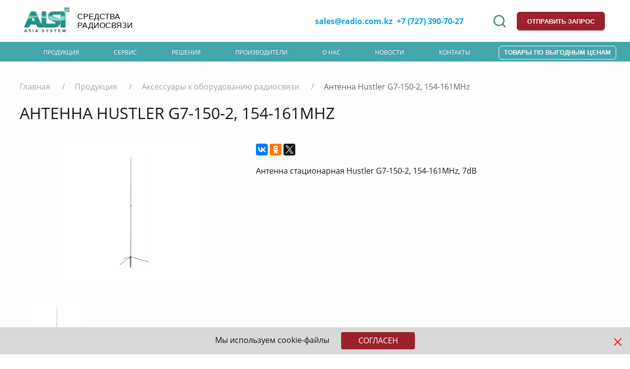

--- FILE ---
content_type: text/html; charset=utf-8
request_url: https://www.radio.com.kz/products/aksessuary_k_oborudovaniyu_radiosvyazi/hustler_g7_150_2_154_161mhz/
body_size: 6363
content:
<!DOCTYPE html>
<html lang="ru">
<head>
    <title>Антенна Hustler G7-150-2, 154-161MHz</title>
    <meta http-equiv="X-UA-Compatible" content="IE=edge"/>
    <meta name="viewport" content="width=device-width; maximum-scale=1.0; initial-scale=1;"/>
    <meta name="apple-mobile-web-app-capable" content="yes"/>
    <meta name="format-detection" content="telephone=no"/>
    <meta http-equiv="x-rim-auto-match" content="none"/>

    
    <meta http-equiv="Content-Type" content="text/html; charset=utf-8" />
<meta name="robots" content="index, follow" />
<meta name="keywords" content="Антенна Hustler G7-150-2, 154-161MHz Купить стационарную антенну, купить антенны алматы, антенны, антенны купить, антенны купить в алматы, где купить антенны, где купить антенны в алматы, антенны купить, антенны купить алматы" />
<meta name="description" content="Купить продукцию Hustler у официального партнера в Казахстане. Антенна стационарная Hustler G7-150-2, 154-161MHz.  Фирменная гарантия. Продукция Hustler в АЛСИ-АЗИЯ-СИСТЕМ | +7 (727) 390 70 27" />
<link href="/bitrix/js/ui/design-tokens/dist/ui.design-tokens.css?171312001126098" type="text/css"  rel="stylesheet" />
<link href="/bitrix/js/ui/fonts/opensans/ui.font.opensans.css?16830388902555" type="text/css"  rel="stylesheet" />
<link href="/bitrix/js/main/popup/dist/main.popup.bundle.css?168577864529861" type="text/css"  rel="stylesheet" />
<link href="/local/templates/radio_com_kz/components/bitrix/catalog.element/.default/style.css?1679177051980" type="text/css"  rel="stylesheet" />
<link href="/local/templates/radio_com_kz/js/slick/slick.css?16791770511344" type="text/css"  data-template-style="true"  rel="stylesheet" />
<link href="/local/templates/radio_com_kz/js/slick/slick-theme.css?16791770512545" type="text/css"  data-template-style="true"  rel="stylesheet" />
<link href="/local/templates/radio_com_kz/css/style.css?1731329916115380" type="text/css"  data-template-style="true"  rel="stylesheet" />
<link href="/local/templates/radio_com_kz/css/slider.css?16791770513528" type="text/css"  data-template-style="true"  rel="stylesheet" />
<link href="/local/templates/radio_com_kz/css/print.css?16791770511204" type="text/css"  data-template-style="true"  rel="stylesheet" />
<link href="/local/templates/radio_com_kz/css/custom.css?167917705110577" type="text/css"  data-template-style="true"  rel="stylesheet" />
<link href="/local/templates/radio_com_kz/css/font-awesome.min.css?167917705131000" type="text/css"  data-template-style="true"  rel="stylesheet" />
<link href="/local/templates/radio_com_kz/js/animate/wowanimate.css?167917705157581" type="text/css"  data-template-style="true"  rel="stylesheet" />
<link href="/local/templates/radio_com_kz/js/fancybox/jquery.fancybox.min.css?167917705112795" type="text/css"  data-template-style="true"  rel="stylesheet" />
<link href="/local/templates/radio_com_kz/components/bitrix/menu/vertical_multilevel/style.css?1679177051756" type="text/css"  data-template-style="true"  rel="stylesheet" />
<link href="/local/templates/radio_com_kz/components/bitrix/news.list/price_desctop/style.css?1679177051150" type="text/css"  data-template-style="true"  rel="stylesheet" />
<link href="/local/templates/radio_com_kz/components/bitrix/system.pagenavigation/round/style.css?16791770513071" type="text/css"  data-template-style="true"  rel="stylesheet" />
<script>if(!window.BX)window.BX={};if(!window.BX.message)window.BX.message=function(mess){if(typeof mess==='object'){for(let i in mess) {BX.message[i]=mess[i];} return true;}};</script>
<script>(window.BX||top.BX).message({'JS_CORE_LOADING':'Загрузка...','JS_CORE_NO_DATA':'- Нет данных -','JS_CORE_WINDOW_CLOSE':'Закрыть','JS_CORE_WINDOW_EXPAND':'Развернуть','JS_CORE_WINDOW_NARROW':'Свернуть в окно','JS_CORE_WINDOW_SAVE':'Сохранить','JS_CORE_WINDOW_CANCEL':'Отменить','JS_CORE_WINDOW_CONTINUE':'Продолжить','JS_CORE_H':'ч','JS_CORE_M':'м','JS_CORE_S':'с','JSADM_AI_HIDE_EXTRA':'Скрыть лишние','JSADM_AI_ALL_NOTIF':'Показать все','JSADM_AUTH_REQ':'Требуется авторизация!','JS_CORE_WINDOW_AUTH':'Войти','JS_CORE_IMAGE_FULL':'Полный размер'});</script>

<script src="/bitrix/js/main/core/core.js?1713119062494198"></script>

<script>BX.Runtime.registerExtension({'name':'main.core','namespace':'BX','loaded':true});</script>
<script>BX.setJSList(['/bitrix/js/main/core/core_ajax.js','/bitrix/js/main/core/core_promise.js','/bitrix/js/main/polyfill/promise/js/promise.js','/bitrix/js/main/loadext/loadext.js','/bitrix/js/main/loadext/extension.js','/bitrix/js/main/polyfill/promise/js/promise.js','/bitrix/js/main/polyfill/find/js/find.js','/bitrix/js/main/polyfill/includes/js/includes.js','/bitrix/js/main/polyfill/matches/js/matches.js','/bitrix/js/ui/polyfill/closest/js/closest.js','/bitrix/js/main/polyfill/fill/main.polyfill.fill.js','/bitrix/js/main/polyfill/find/js/find.js','/bitrix/js/main/polyfill/matches/js/matches.js','/bitrix/js/main/polyfill/core/dist/polyfill.bundle.js','/bitrix/js/main/core/core.js','/bitrix/js/main/polyfill/intersectionobserver/js/intersectionobserver.js','/bitrix/js/main/lazyload/dist/lazyload.bundle.js','/bitrix/js/main/polyfill/core/dist/polyfill.bundle.js','/bitrix/js/main/parambag/dist/parambag.bundle.js']);
</script>
<script>BX.Runtime.registerExtension({'name':'ui.dexie','namespace':'BX.Dexie3','loaded':true});</script>
<script>BX.Runtime.registerExtension({'name':'ls','namespace':'window','loaded':true});</script>
<script>BX.Runtime.registerExtension({'name':'fx','namespace':'window','loaded':true});</script>
<script>BX.Runtime.registerExtension({'name':'fc','namespace':'window','loaded':true});</script>
<script>BX.Runtime.registerExtension({'name':'ui.design-tokens','namespace':'window','loaded':true});</script>
<script>BX.Runtime.registerExtension({'name':'ui.fonts.opensans','namespace':'window','loaded':true});</script>
<script>BX.Runtime.registerExtension({'name':'main.popup','namespace':'BX.Main','loaded':true});</script>
<script>BX.Runtime.registerExtension({'name':'popup','namespace':'window','loaded':true});</script>
<script>(window.BX||top.BX).message({'LANGUAGE_ID':'ru','FORMAT_DATE':'DD.MM.YYYY','FORMAT_DATETIME':'DD.MM.YYYY HH:MI:SS','COOKIE_PREFIX':'BITRIX_SM','SERVER_TZ_OFFSET':'18000','UTF_MODE':'Y','SITE_ID':'s1','SITE_DIR':'/','USER_ID':'','SERVER_TIME':'1769093060','USER_TZ_OFFSET':'0','USER_TZ_AUTO':'Y','bitrix_sessid':'99162c24bfbf2a7f0e9c324b94b8d743'});</script>


<script src="/bitrix/js/ui/dexie/dist/dexie3.bundle.js?1713118666187520"></script>
<script src="/bitrix/js/main/core/core_ls.js?167917703010430"></script>
<script src="/bitrix/js/main/core/core_fx.js?167917703016888"></script>
<script src="/bitrix/js/main/core/core_frame_cache.js?171311904117037"></script>
<script src="/bitrix/js/main/popup/dist/main.popup.bundle.js?1713119040117034"></script>
<script src="//yastatic.net/share2/share.js"></script>
<!-- dev2fun module opengraph -->
<meta property="og:title" content="Антенна Hustler G7-150-2, 154-161MHz"/>
<meta property="og:description" content="Купить продукцию Hustler у официального партнера в Казахстане. Антенна стационарная Hustler G7-150-2, 154-161MHz.Фирменная гарантия. Продукция Hustler в АЛСИ-..."/>
<meta property="og:url" content="https://www.radio.com.kz/products/aksessuary_k_oborudovaniyu_radiosvyazi/hustler_g7_150_2_154_161mhz/"/>
<meta property="og:type" content="website"/>
<meta property="og:site_name" content="Radio"/>
<meta property="og:image" content="https://www.radio.com.kz/upload/iblock/c37/Антенна Hustler G7-150-2, 154-161MHz.jpg"/>
<meta property="og:image:type" content="image/jpeg"/>
<meta property="og:image:width" content="150"/>
<meta property="og:image:height" content="150"/>
<!-- /dev2fun module opengraph -->



<script src="/local/templates/radio_com_kz/js/animate/wow.min.js?16791770517082"></script>
<script src="/local/templates/radio_com_kz/js/jquery-1.11.1.js?1679177051148735"></script>
<script src="/local/templates/radio_com_kz/js/slick/slick.min.js?167917705141953"></script>
<script src="/local/templates/radio_com_kz/js/jquery-ui.js?167917705163339"></script>
<script src="/local/templates/radio_com_kz/js/fancybox/jquery.fancybox.min.js?167917705168253"></script>
<script src="/local/templates/radio_com_kz/js/maskdeinput.js?16791770515979"></script>
<script src="/local/templates/radio_com_kz/js/jquery.fitvids.js?16791770512090"></script>
<script src="/local/templates/radio_com_kz/js/jquery.easing.1.3.js?16791770513598"></script>
<script src="/local/templates/radio_com_kz/js/jquery.bxslider.js?167917705126253"></script>
<script src="/local/templates/radio_com_kz/js/functions_js.js?167917705110584"></script>
<script src="/local/templates/radio_com_kz/js/custom.js?16791770514079"></script>
<script src="/local/templates/radio_com_kz/js/utils.js?167917705130973"></script>
<script src="/local/templates/radio_com_kz/components/bitrix/catalog.element/.default/script.js?16791770511367"></script>
<script type="text/javascript">var _ba = _ba || []; _ba.push(["aid", "aa176bdbd9fb6a440efcabf819a6e646"]); _ba.push(["host", "www.radio.com.kz"]); (function() {var ba = document.createElement("script"); ba.type = "text/javascript"; ba.async = true;ba.src = (document.location.protocol == "https:" ? "https://" : "http://") + "bitrix.info/ba.js";var s = document.getElementsByTagName("script")[0];s.parentNode.insertBefore(ba, s);})();</script>


	
	<!-- Global site tag (gtag.js) - Google Analytics -->
	<script async src="https://www.googletagmanager.com/gtag/js?id=UA-34231414-1"></script>
	<script>
	  window.dataLayer = window.dataLayer || [];
	  function gtag(){dataLayer.push(arguments);}
	  gtag('js', new Date());

	  gtag('config', 'UA-34231414-1');
	</script>
</head>
<body>

<header>
    </header>

<div class="modal-gr none">
    <div class="modal-gr-row">
        <div class="modal-gr-cell">
            <div class="modal_cont_pre">
                <div class="modal_close"></div>
                <div class="modal_data"></div>
            </div>
        </div>
    </div>
</div>

<div class="m_menu" id="m_menu">
    <div class="m_menu_c">
        <a class="menu-swt-close">
            <svg width="14" height="14" viewBox="0 0 14 14" xmlns="http://www.w3.org/2000/svg" data-svg="close-icon">
                <line fill="none" stroke="#fff" stroke-width="1.1" x1="1" y1="1" x2="13" y2="13"></line>
                <line fill="none" stroke="#fff" stroke-width="1.1" x1="13" y1="1" x2="1" y2="13"></line>
            </svg>
        </a>
        <div class="nav-adpt-mn-row">
            
    <ul id="vertical-multilevel-menu">

    
    
    
        <li class="submenu"><a href="/products/" id="6ef8b21dd3631eb105992a2608751d92" class="root-item">Продукция</a> <span class="caret"></span>
    <ul class="root-item 6ef8b21dd3631eb105992a2608751d92">
    
    
    

    
    
        
                            <li><a href="/products/radiostantsii/" >Радиостанции</a></li>
            
        
    
    

    
    
        
                            <li><a href="/products/retranslyatory/" >Ретрансляторы</a></li>
            
        
    
    

    
    
        
                            <li><a href="/products/radiomonitoring_i_pelengatsiya/" >Радиомониторинг и пеленгация</a></li>
            
        
    
    

    
    
        
                            <li><a href="/products/kontrolno_izmeritelnoe_oborudovanie/" >Контрольно-измерительное оборудование</a></li>
            
        
    
    

    
    
        
                            <li><a href="/products/aksessuary_k_oborudovaniyu_radiosvyazi/"  class="item-selected">Аксессуары к оборудованию радиосвязи</a></li>
            
        
    
    

    
    
        
                            <li><a href="/products/skaniruyushchie_priemniki/" >Сканирующие приемники</a></li>
            
        
    
    

            </ul></li>    
    
        
                            <li><a href="/services/" class="root-item">Сервис</a></li>
            
        
    
    

    
    
        
                            <li><a href="/solutions/" class="root-item">Решения</a></li>
            
        
    
    

    
    
        
                            <li><a href="/manufacturer/" class="root-item">Производители</a></li>
            
        
    
    

    
    
        
                            <li><a href="/about/" class="root-item">О нас</a></li>
            
        
    
    

    
    
        
                            <li><a href="/news/" class="root-item">Новости</a></li>
            
        
    
    

    
    
        
                            <li><a href="/contacts/" class="root-item">Контакты</a></li>
            
        
    
    

    
    </ul>

<br />



    <div class="download_file">
        <a href="/upload/iblock/dcb/3ln65p8ps2f2rn5gquudt7fow4big2yl/Товары по выгодным ценам.xls" target="_blank">
            <button type="button">Товары по выгодным ценам</button>
        </a>
    </div>

        </div>
    </div>
</div>

<div id="main_cont" class="main_cont">

    <div class="fix_search_div search_modal">
        <div class="search_modal_pre">
            <form action="/search/">
                <input type="search" name="search" class="s_input" id="search_item" placeholder="Поиск">
                <button type="submit" class="s_but">
                    <svg xmlns="http://www.w3.org/2000/svg" width="20" height="20" viewBox="0 0 24 24" fill="none"
                         stroke="currentColor" stroke-width="2" stroke-linecap="round" stroke-linejoin="round"
                         class="feather feather-search">
                        <circle cx="11" cy="11" r="8"></circle>
                        <line x1="21" y1="21" x2="16.65" y2="16.65"></line>
                    </svg>
                </button>
            </form>
            <div class="search_close_div">
                <div class="search_close"></div>
            </div>
        </div>
    </div>

    <div class="pc_head">
        <div class="pc_head_top">

            <a href="/">
                <div class="logo logo_test">
                    <img src="/img/logo_new.png">
<div class="slogan">
    Средства<br/>радиосвязи
</div>                </div>
            </a>

            <div class="head_em_tel">
                <div class="head_email">
	<a href="mailto:sales@radio.com.kz">sales@radio.com.kz</a>
</div>
<div class="tel_num">
	<a title="Позвонить" href="tel:+77273907027">+7 (727) 390-70-27</a>
</div>
<br>            </div>

            <span class="hr_ib ">
				<div class="hr_icon hr_s_m search_but" title="Поиск">
                    <svg xmlns="http://www.w3.org/2000/svg" width="30"
                         height="30" viewBox="0 0 24 24" fill="none"
                         stroke="currentColor" stroke-width="2"
                         stroke-linecap="round" stroke-linejoin="round"
                         class="feather feather-search">
                        <circle cx="11" cy="11" r="8"></circle>
                        <line x1="21" y1="21" x2="16.65" y2="16.65"></line>
                    </svg>
                </div>
			</span>

            <div>
                <button class="uk-button " type="button" id="fdback_btn">отправить запрос</button>
            </div>

        </div>
    </div>

    <div class="pc_head_bot">
        <div class="menu"><span id="nav-toggle" class="menu-swt nav-toggle"><span></span></span></div>

        <div class="my_row_menu">
            <ul class="h_nav">
                

    
        <li>

                            <a class="amst" href="/products/" id="6ef8b21dd3631eb105992a2608751d92">
                    Продукция                </a>

            
            
                <div class="catalog_main_menu submenu_6ef8b21dd3631eb105992a2608751d92">
                    <div class="cont">

                        <div class="catalog_main_menu_pre">

                            
                                    


    
        
        
                            <div class="hm_cols 1">
            
                <span class="s1nd">
                    <a href="/products/radiostantsii/" class="sect_help a1nd">
                        Радиостанции                    </a>
                </span>

            
        
    

    
        
        
            
                <span class="s1nd">
                    <a href="/products/retranslyatory/" class="sect_help a1nd">
                        Ретрансляторы                    </a>
                </span>

            
        
    

    
        
        
            
                <span class="s1nd">
                    <a href="/products/radiomonitoring_i_pelengatsiya/" class="sect_help a1nd">
                        Радиомониторинг и пеленгация                    </a>
                </span>

                            </div>
                <div class="hm_cols 3">
            
        
    

    
        
        
            
                <span class="s1nd">
                    <a href="/products/kontrolno_izmeritelnoe_oborudovanie/" class="sect_help a1nd">
                        Контрольно-измерительное оборудование                    </a>
                </span>

            
        
    

    
        
        
            
                <span class="s1nd">
                    <a href="/products/aksessuary_k_oborudovaniyu_radiosvyazi/" class="sect_help a1nd">
                        Аксессуары к оборудованию радиосвязи                    </a>
                </span>

            
        
    

    
        
        
            
                <span class="s1nd">
                    <a href="/products/skaniruyushchie_priemniki/" class="sect_help a1nd">
                        Сканирующие приемники                    </a>
                </span>

            
        
    

    </div>

                            
                                                            <div class="hm_cols">

                                    

    
    <div class="item_img">
        <a href="/manufacturer/motorola/">
            <img src="/upload/resize_cache/iblock/6b6/250_200_1/motorola.jpg" title="Motorola">
        </a>
    </div>

    

    
    <div class="item_img">
        <a href="/manufacturer/hytera/">
            <img src="/upload/resize_cache/iblock/737/250_200_1/hytera.jpg" title="Hytera">
        </a>
    </div>

    

    
    <div class="item_img">
        <a href="/manufacturer/barrett/">
            <img src="/upload/resize_cache/iblock/122/250_200_1/barrett.jpg" title="Barrett">
        </a>
    </div>

    

    

    

    

    

    



                                </div>
                            
                        </div>

                    </div>
                </div>

            
        </li>

    
        <li>

                            <a class="amst" href="/services/" id="52233a36528d0d2505634b06fc73bc5f">
                    Сервис                </a>
            
            
        </li>

    
        <li>

                            <a class="amst" href="/solutions/" id="08379d57f38257600d1aef96079e066c">
                    Решения                </a>
            
            
        </li>

    
        <li>

                            <a class="amst" href="/manufacturer/" id="0578ed8fd5f988748405928b75b9b711">
                    Производители                </a>
            
            
        </li>

    
        <li>

                            <a class="amst" href="/about/" id="f34bb62f734d1cecaa4de6a8b8efab52">
                    О нас                </a>
            
            
        </li>

    
        <li>

                            <a class="amst" href="/news/" id="0144d13ca63bef8f74c84789c6e77d31">
                    Новости                </a>
            
            
        </li>

    
        <li>

                            <a class="amst" href="/contacts/" id="d234fa1e015c1bf530a3e12b529f1d62">
                    Контакты                </a>
            
            
        </li>

    
    

    <div class="download_file">
        <a href="/upload/iblock/dcb/3ln65p8ps2f2rn5gquudt7fow4big2yl/Товары по выгодным ценам.xls" target="_blank">
            <button type="button">Товары по выгодным ценам</button>
        </a>
    </div>


            </ul>
        </div>

        <div class="s_panel_mob">
			<span class="hr_ib ">
				<div class="hr_icon hr_s_m search_but" title="Поиск">
                    <svg xmlns="http://www.w3.org/2000/svg" width="20" height="20" viewBox="0 0 24 24" fill="none"
                         stroke="currentColor" stroke-width="2" stroke-linecap="round" stroke-linejoin="round"
                         class="feather feather-search">
                        <circle cx="11" cy="11" r="8"></circle>
                        <line x1="21" y1="21" x2="16.65" y2="16.65">
                        </line>
                    </svg>
				</div>
			</span>
            <button class="uk-button " type="button" id="fdback_btn2">отправить запрос</button>
            <!--a href="/price.xlsx" target="_blank">
                <button class="uk-button " type="button">Прайс-лист</button>
            </a-->
        </div>

    </div>

    
    <div class="cont_grey">

        <div class="cont">
            <ul class="in-breadcrumb">
                <li><a href="/">Главная</a></li> <li><a href="/products/">Продукция</a></li> <li><a href="/products/aksessuary_k_oborudovaniyu_radiosvyazi/">Аксессуары к оборудованию радиосвязи</a></li> <li><span>Антенна Hustler G7-150-2, 154-161MHz</span></li>            </ul>
            <div class="pg_cnt_title">
                <h1>Антенна Hustler G7-150-2, 154-161MHz</h1>
            </div>

    
<script>
    $('#fdback_btn').click(function(){
		open_modal_feedback();
	})
	$('#fdback_btn2').click(function(){
		open_modal_feedback();
	});
</script>

<div class=''>
	<div class=''>
		


<div class="cat_det_page">

    <div class="cat_det_page_v">
        <div class="det_block_left">
            <div class="slider">
                <div class="slider-for">
                    
                        <div class="ct_det_main_img">
                            <a data-fancybox="gallery" href="/upload/iblock/7c7/Антенна Hustler G7-150-2, 154-161MHz.jpg">
                                <img src="/upload/iblock/7c7/Антенна Hustler G7-150-2, 154-161MHz.jpg" alt="Антенна Hustler G7-150-2, 154-161MHz">
                            </a>

                                                        
                        </div>

                                    </div>
                <div class="slider-nav">
                    
                        <div>
                            <img src="/upload/resize_cache/iblock/7c7/100_100_2/Антенна Hustler G7-150-2, 154-161MHz.jpg" alt="Антенна Hustler G7-150-2, 154-161MHz">
                        </div>

                                    </div>
            </div>
        </div>

        <div class="det_block_right">
            <div class="ya-share2" data-services="vkontakte,facebook,odnoklassniki,twitter" data-counter="" data-description="" data-image="Array" data-title="Антенна Hustler G7-150-2, 154-161MHz" data-url="/products/aksessuary_k_oborudovaniyu_radiosvyazi/hustler_g7_150_2_154_161mhz/" ></div>
            <div class="det_short_desc">
                Антенна стационарная Hustler G7-150-2, 154-161MHz, 7dB<br />
<br />
            </div>
            <div class="uk-button" onclick="order_item(17393)">Отправить запрос</div>
        </div>
    </div>
	

    <div class="det_spoils_block">
        <div class="det_sp_bl_i">
            <div class="det_c_act" data-id="0">Описание</div>
                            <div class="" data-id="1">Характеристики</div>
                                                                    </div>

        <div class="det_sp_bl_cont dt-sp-c-0 det_cn_act">
            <div class="text_cont_t">
                Антенна стационарная Hustler G7-150-2, 154-161MHz, 7dB<br>
<br>

 Для приобретения антенны просто позвоните нашим менеджерам по телефону <a href="tel:+77273907027">+7 (727) 390 70 27</a> или напишите на почту <a href="mailto:sales@radio.com.kz">sales@radio.com.kz</a>.
            </div>
        </div>

        <div class="det_sp_bl_cont dt-sp-c-1 ">
            <div class="det_chr_bl"></div>

            
                
                    <div class="">
                        <div class=" det_td_char_title" style="border-top:0px;">
                            <span>Основные характеристики </span>
                        </div>
                    </div>

                
            
                
                <div class="det_tb">
                    <div class="det_tr">
                        <div class="det_td">
                            <span>Производитель  	</span>
                        </div>
                        <div class="det_td">Hustler</div>
                    </div>
                </div>

                
            
                
                <div class="det_tb">
                    <div class="det_tr">
                        <div class="det_td">
                            <span>Коэффициент усиления	</span>
                        </div>
                        <div class="det_td">7 dBi</div>
                    </div>
                </div>

                
                    </div>
    </div>

    <div class="det_sp_bl_cont dt-sp-c-2 ">
        <div class="zp_items">
            
        </div>
    </div>

    <div class="det_sp_bl_cont dt-sp-c-3 ">
            </div>

    <div class="det_sp_bl_cont dt-sp-c-4 ">
            </div>

    <div class="det_sp_bl_cont dt-sp-c-5 ">
            </div>

</div>


































					<div class=''>
						<div class='' data-entity="parent-container">
							<div class="catalog-block-header" data-entity="header" data-showed="false" style="display: none; opacity: 0;">
								С этим товаром рекомендуем							</div>
													</div>
					</div>
						</div>
	</div>

        </div>
    </div>


<footer>
    <div class="cont">
        <div class="foot_menu">
            <div class="foot_colm foot_colm_5 foot_colm_n1">
                <div class="foot_alsi_title">ТОО "Алси-Азия-систем"</div>
                <div class="foot_alsi_text">
	 Профессиональная инженерно-техническая компания
</div>
<div class="foot_alsi_tel">
 <a href="tel:+77273907027">+7 (727) 390-70-27</a><br>
 <a href="mailto:sales@radio.com.kz">sales@radio.com.kz</a>
</div>
<div class="foot_alsi_adr">
	 Казахстан, г.Алматы ул. Жандосова, д.34 "А"
</div>
 <br>            </div>

            <div class="foot_colm foot_colm_5 foot_colm_n1">

                <div class="menu_block_foot menu_block_foot_1">
                    <div class="foot_b_t">Разделы</div>
                    <div class="uk-padding-remove-left">
                        <div class="menu-otrasli-primenenija-container">
                            <ul class="f-menu">
                                

                    <a href="/products/" class="menu-item selected">Продукция</a>
    
                    <a href="/services/" class="menu-item">Сервис</a>
    
                    <a href="/solutions/" class="menu-item">Решения</a>
    
                    <a href="/manufacturer/" class="menu-item">Производители</a>
    
                    <a href="/about/" class="menu-item">О нас</a>
    
                    <a href="/news/" class="menu-item">Новости</a>
    
                    <a href="/contacts/" class="menu-item">Контакты</a>
    
    
                            </ul>
                        </div>
                    </div>
                </div>

                <div class="menu_block_foot menu_block_foot_2">
                    <div class="foot_b_t">Проекты</div>
                    <div class="uk-padding-remove-left">
                        <div class="menu-otrasli-primenenija-container">
                            <ul class="f-menu">
                                

                    <li><a href="/products/radiostantsii/" class="menu-item">Радиостанции</a></li>
    
                    <li><a href="/products/retranslyatory/" class="menu-item">Ретрансляторы</a></li>
    
                    <li><a href="/products/skaniruyushchie_priemniki/" class="menu-item">Сканирующие приемники</a></li>
    
                    <li><a href="/products/aksessuary_k_oborudovaniyu_radiosvyazi/" class="menu-item selected">Аксессуары к оборудованию радиосвязи</a></li>
    
    
                            </ul>
                        </div>
                    </div>
                    <div class="soc_block">
                        <div class="foot_soc_title">
                        </div>
                        <div class="foot_soc_list">
                            

                    <a href="https://facebook.com" target="_blank" class="menu-item">Facebook</a>
    
                    <a href="https://instagram.com" target="_blank" class="menu-item">Instagram</a>
    
                    <a href="https://linkedin.com" target="_blank" class="menu-item">Linkedin</a>
    
    
                        </div>
                    </div>
                </div>

            </div>

        </div>
    </div>

    <div class="foot_bot">
        <div class="cont">
            <div class="foot_bot_left">
                <a target="blank" href="https://aas.com.kz">Другие направления АЛСИ-АЗИЯ-СИСТЕМ</a> 2026 © Все права защищены            </div>
            <div class="foot_bot_r">
                

                    <a href="/archive/" class="menu-item">Архив</a>
    
    
            </div>
        </div>
    </div>
</footer>

<div id="toTop2" class="btn_top" style="display: none;"></div>

<div class="cookie_block" style="">
    <div class="cookie_block_cont">
        <div class="cookie_text">Мы используем cookie-файлы</div>
        <div class="cookie_ok">Согласен</div>
        <div class="cookie_close"></div>
    </div>
</div>
</div>

<div id="loader">
    <img src="/local/templates/radio_com_kz/img/loader.svg">
</div>


</body>
</html>

--- FILE ---
content_type: text/css
request_url: https://www.radio.com.kz/local/templates/radio_com_kz/components/bitrix/catalog.element/.default/style.css?1679177051980
body_size: 349
content:
/* Слайдер */

.slider {
	margin-right: 30px;
}

.slick-slide {
	text-align: -webkit-center;
	cursor: pointer;
}

.slick-slide:focus {
	outline: none;
}

.slider-nav img {
	max-width: 100px;
}

.slider-nav .slick-slide img {
	border: 1px solid #fff;
}

.slider-nav .slick-slide img:hover {
	border: 1px solid #9A222E;
}

.slider-nav .slick-slide.slick-current.slick-center img {
	border: 1px solid #9A222E;
}

.slider-for .slick-slide img {
	max-height: 300px;
}

.slider-nav {
	margin-top: 30px;
}

.slider-nav button#prev {
	position: absolute;
	top: 40%;
	left: -15px;
	background: #fff;
	padding: 0px;
	box-shadow: none;
	border: 0px;
	cursor: pointer;
	color: #43A6AB;
}

.slider-nav button#next {
	position: absolute;
	top: 40%;
	right: -15px;
	background: #fff;
	padding: 0px;
	box-shadow: none;
	border: 0px;
	cursor: pointer;
	color: #43A6AB;
}

/* Отправить запрос */
.det_block_right .uk-button {
	bottom: -25px !important;
	margin-bottom: 25px;
}

--- FILE ---
content_type: text/css
request_url: https://www.radio.com.kz/local/templates/radio_com_kz/css/style.css?1731329916115380
body_size: 24395
content:
/*@font-face{font-family:"main_font_bold";src:url("/fonts/roboto_bold.eot");src:url("/fonts/roboto_bold.eot?#iefix")format("embedded-opentype"),
url("/fonts/roboto_bold.woff") format("woff"),
url("/fonts/roboto_bold.ttf") format("truetype");font-style:normal;font-weight:normal;}

@font-face{font-family:"main_font_med";src:
url("/fonts/roboto_medium.ttf") format("truetype");font-style:normal;font-weight:normal;}
*/
@font-face{font-family:"main_font";src:url('/fonts/roboto.ttf') format('truetype');font-style:normal;font-weight:normal;}

.tablebodytext {display:none!important}
a {color: #000;text-decoration: none;cursor: pointer;}
a:hover {}
body,div,dl,dt,dd,ul,ol,li,h1,h2,h3,h4,h5,h6,pre,form,fieldset,input,textarea,p,blockquote,th,td{margin:0;padding:0;outline:none!important;-webkit-appearance:none;}
table{border-collapse:collapse;border-spacing:0;}
fieldset,img{border:0;}
address,caption,cite,code,dfn,th,var{font-style:normal;font-weight:normal;}
caption,th{text-align:left;}
h1{font-size:100%;font-weight:normal;}
q:before,q:after{content:'';}
abbr,acronym{border:0;}
html{height:100%;width:100%;color:#141414}
input,textarea,button{outline:none;border-radius:0;-webkit-appearance:none}
html,
body{height:100%;font-size:16px;font-family:"Open Sans",sans-serif,arial;}
h1,h2,h3 {font-family:"Open Sans",sans-serif,arial;}
textarea:focus, input:focus, a:focus{outline:none;}
h1{line-height:1.42857143;}
.body_fix {position:relative;height:100%;overflow:hidden}
.cont{max-width:1400px;padding-left:40px;padding-right:40px;margin:0 auto;}
.sl_cont{padding-left:0px;padding-right:0px;}
.block_new_items .sl_cont {margin:20px 0 0 0}
.my_row{display:table;width:100%;box-sizing:border-box;}
.hide_cont{position:absolute;max-height:100%;height:100%;bottom:0px;top:0px;left:0;right:0;max-width:100%;overflow:hidden;}
.wrapper{height:100%;width:100%;margin:0 auto;}
.bx-controls{}
.a1th.selecta {color:#E31E24}
.m_header{display:none;position:relative;z-index:60;width:100%;height:47px;box-sizing:border-box;padding:0px 10px 0px 10px;background-color:#017CC6;}
.m_menu_but{display:block;float:right;height:54px;width:54px;cursor:pointer;}
.m_menu{position:fixed;top:0px;left:0;border:0;width:100%;background:#43A6AB;z-index:991;overflow-y:scroll;display:none;min-height:100%;padding-top:0px;box-sizing:border-box;max-width:360px;height:100vh}
.m_a{display:block;color:#ffffff;text-decoration:none;border-bottom:1px solid #e5e5e50d;position:relative;text-transform:uppercase;padding:5px 5px 5px 10px}
.m_menu_c {padding:65px 40px 40px 40px;position:relative}
.sub_menu {list-style:none}
.sub_menu a{text-decoration:none;display:block;color:#ffffff;border-bottom:1px solid #e5e5e50d;padding:5px 10px 5px 20px}
.m_menu_c a {color:#fff;text-transform:uppercase}
.m_menu_c .menu-item {padding:10px 0}
.submenu_2 .m_a {height:auto;}
.s1rd a:hover, .m_a:hover {background:#272727}
.menu-swt-close {position:absolute;right:0;color:rgba(255,255,255,.5);top:0;cursor:pointer;margin:20px 20px 0 0}
.menu-swt-close svg{opacity:.5}
.menu-swt-close:hover svg{opacity:1}

.open_a{background:url("../img/str1.png") no-repeat center center;-webkit-background-size:cover;background-size:cover;}
.menu-swt{width:24px;height:24px;}
.nav-toggle, .nav-toggle2{vertical-align:middle;height:40px;margin:0px 2px 0 0;}
.nav-toggle2{margin:12px 0 0}
.nav-toggle span, .nav-toggle2 span{top:20px}
.nav-toggle span,
.nav-toggle span:before,
.nav-toggle span:after,
.nav-toggle2 span,
.nav-toggle2 span:before,
.nav-toggle2 span:after{cursor:pointer;border-radius:1px;height:2px;width:24px;background:#fff;position:absolute;display:block;content:''}
.nav-toggle span:before,.nav-toggle2 span:before{top:-6px}
.nav-toggle span:after,.nav-toggle2 span:after{bottom:-6px}
.nav-toggle span, .nav-toggle span:before, .nav-toggle span:after,.nav-toggle2 span, .nav-toggle2 span:before, .nav-toggle2 span:after{transition:all 500ms ease-in-out;}
.nav-toggle, .nav-toggle2{height:40px;margin:0;cursor:pointer}
.nav-toggle.active2{border:0;}
.nav-toggle.active2 span,.nav-toggle2.active2 span{background-color:transparent;}
.nav-toggle.active2 span:before, .nav-toggle.active2 span:after,.nav-toggle2.active2 span:before, .nav-toggle2.active2 span:after{top:0;background:#343D44;}
.nav-toggle.active2 span:before,.nav-toggle2.active2 span:before{transform:rotate(45deg)}
.nav-toggle.active2 span:after,.nav-toggle2.active2 span:after{transform:rotate(-45deg)}
#nav-toggle-pc{position:relative;margin:-1px 6px 0 20px;}
.pc_head_fix{background-color:#fff;height:auto;position:relative}
.pc_head_top {display:grid;align-items:center;grid-template-columns:50% 1fr 50px 190px}
.pc_head{background-color:#fff;padding:15px 40px 15px 40px;}
.pc_head_bot {background:#43A6AB;height:40px;line-height: 40px;display: flex;justify-content: space-between;padding:0 40px}
.my_row_logo, .my_row_menu, .my_row_right{display:inline-block;vertical-align:middle;}
.fix_search_div { display: block; position: fixed; top: -90px; left: 0; right: 0; height:73px;background-color: #fff; z-index: 150; border-bottom: 1px solid #ddd; transition: all 0.3s ease;}
.head_fixed {position:fixed;top:0;width: 100%; box-sizing: border-box;z-index:99}
.vis_search{top: 0;}
.search_modal_pre {padding:18px 30px 0 30px;text-align:center}
.search_modal_pre form {width:80%;display:inline-block;vertical-align:middle;position:relative}
.search_close_div {width:30px;float:right;display:block;vertical-align:middle;cursor:pointer;background:url(/img/x.png) no-repeat center center;height:30px;background-size:16px;margin:6px 0 0 0}
.search_close {width:100%;height:100%;}
.pc_head_bot .menu {display:none}
.my_row_menu {display:block;position:relative;width:100%}
.my_row_right {display:flex}
.amst {color:#ffffff;text-transform:uppercase;padding:12px;font-size: 14px; line-height: 24px;    transition: .3s ease-in-out;text-decoration:none}
.amst.selecta {background:rgba(255,255,255,.3)}
.head_cat_btn {background:url(/img/line_cat.png) no-repeat 10px center;background-color:#E31E24;border-radius:4px;width:60px;padding:8px 5px 8px 40px;display:inline-block;background-size:19px auto;cursor:pointer}
.cat_menu_opened {background-image:url(/img/xx.png);background-repeat: no-repeat;background-position: 10px center;background-size:12px auto}
.head_cat_btn a{color:#ffffff;text-decoration:none}
.head_cat_btn:hover {opacity:.8}
.h_nav {display:flex;justify-content:space-between}


.logo{width:100%;height:45px;max-width:350px}
.logo img {height:45px;vertical-align:middle}

.slogan {display:inline-block;vertical-align:middle;font-size:16px;text-transform:uppercase;padding:0 0 0 10px;font-family:Arial}
.logo_test {height:55px}
.logo_test img {height:55px;}
.head_email, .tel_num {width:45%;display:inline-block;vertical-align:top} 
.head_email, .tel_num {font-weight:bold;}
.head_email a, .tel_num a, .instr_a a{color:#00a3e0;}
.head_email a:hover, .tel_num a:hover{text-decoration:underline;}


.slogan_text{width:143px;line-height:1;}
.sl_phone{display:none;color:#333;font-size:20px;}
.sl_phone:hover{text-decoration:underline;color:#333;}
.h_nav li{display:inline-block;list-style:none;/*margin-right:15px;*/}
.h_nav li:last-child{margin-right:0;}
.h_nav li a:hover, .amst:hover{background:rgba(255,255,255,.3)}
.hr_row{display:table-row;}
.hr_left{display:table-cell;position:relative;}
.hr_right{display:table-cell;width:223px;}
.s_div{position:relative;}
.s_input{display:inline-block;width:100%;height:40px;border:1px solid #a0a5a5;font-size:16px;padding:0px 20px 0px 10px;line-height:1;}
.s_but{width:20px;height:20px;background:transparent;display:inline-block;vertical-align:middle;border:0;margin-left:20px;cursor:pointer}
.s_but svg {color:#4A7F77}
.search_modal_pre .s_but {position:absolute;right:0;margin:10px 10px 0 0}


.hr_tel{font-size:24px;color:#000;margin-bottom:14px;display:inline-block;margin-right:20px;}
.hr_tel:hover, .hr_tel:focus{text-decoration:underline;color:#000;}
.hr_tel_1{display:inline-block;color:#444c53;font-size:20px;text-decoration:underline;cursor:pointer;}
.hr_ib{display:inline-block;margin:0px 20px 0 0px;cursor:pointer;vertical-align:top;position:relative}
.tel_num {background-size:20px auto;margin:0 20px 0 0}
.tel_num svg {vertical-align:middle}
.hr_ib:last-child{margin-right:0px;}
.hr_icon{width:18px;height:18px;}
.hr_auth{background:url("/img/voyti.png") no-repeat center 0;background-size:18px auto;cursor:pointer}
.hr_s_m{width:30px;height:30px;}
.hr_val, .small_cart{display:block;color:#ffffff;font-size:10px;position:absolute;right:0;top:0;background:#E31E24;border-radius:20px;width:15px;height:15px;text-align:center;margin:-4px 2px 0 0;line-height:1.5}
.small_cart {margin:-5px -5px 0 0}
.hr_cart_m{display:none;}
.sel_country {display:inline-block;vertical-align:middle;background:url(/img/str_grey.png)no-repeat right center;background-size:6px auto;margin:-3px 18px 0 0}
.sel_country .select2-container--default .select2-selection--single{border:1px solid #dedede}
.sel_country .select2-container--default .select2-selection--single .select2-selection__rendered {color:#979FA8;font-size:14px;}
.select2-results__option {font-size:14px;}

.select2-container--default .select2-results__option--highlighted[aria-selected] {background-color:#E31E24!important}
.select2-results__options {color:#979FA8}

.hr_search_m{display:none;}
.hr_cart{background:url("../img/korzina3.png") no-repeat center -18px;background-size:18px auto;cursor:pointer;width:18px;height:18px;margin:0;position:relative}
.comp_val {}
.hr_cart_t{text-transform:uppercase;font-size:26px;color:#000;line-height:1;margin-bottom:1px;}
.hr_cart_v{font-size:16px;color:#777;line-height:1;}
.hr_mar{margin-bottom:12px;padding-left:15px;}
.hrm_search{position:relative;display:none;}
.hrm_rel{position:relative;}
.hrm_search .s_input{margin-bottom:10px;margin-top:5px;}
.scroll{top:-100px;position:fixed;}
.trans{transition:all 0.6s ease;}
.pc_in{border-bottom:1px solid #eee;}
.fil_div_price {border:0!important}

/*slider*/
.slider_b {position:relative}
.bxslider, .bxslider li, .slide_bl_div, .slider_item {height:600px}
.bx-viewport {height:100%!important;}
.bx-wrapper, .slider_b {min-height:600px}
.slider_item {position:relative;width:100%}
.ins-cover {}
.sl_it_t_tb {display:table;max-width:750px;margin:0 auto;height:100%}
.sl_it_t_td {display:table-cell;vertical-align:bottom}
.slider_item_text {position:absolute;width:100%;height:100%;text-align:center;top:0;padding:0 0 40px 0;box-sizing:border-box}
.sld_txt_title {font-size:2.7em;color:rgba(255,255,255,.7);line-height:1.2}
.sld_txt_text {margin:20px 0;text-transform:uppercase;font-size:18px;color:rgba(255,255,255,.7);}
.sld_txt_btn button {color:#ffffff;border:1px solid rgba(255,255,255,.7) }
.sld_txt_btn button:hover {color:#ffffff;border:1px solid rgba(255,255,255,.9);text-decoration:underline }
.sld_txt_text ul li {height:auto;}

/*novinki */
.block_new_items {margin:30px 0 0 0}
.ht_new_block_noshow {position:absolute;left:-9999px;width:100%;}

/* reclam banner block*/

/*brand block*/
.brand_block {padding:50px 0}


.dealer_block { background: url(/img/zayavka.jpg) no-repeat center; width: 100%;   height: auto;  padding: 40px 0; background-size: cover;}
.dealer_block .cont_block {display: grid; grid-template-columns: 1fr 1fr;grid-gap: 60px;}
.deal_r .f-inp, .deal_r .f-txt{border:0;background:rgba(255,255,255,0.7);border-radius:6px;color:#000;padding:5px 10px}
.deal_r .f-inp {height:48px}
.deal_text { margin: 40px 0 0 0; font-size: 16px;line-height: 1.6;}
.deal_r form div {margin:0 0 15px 0}
.deal_r .uk-button {float:right;margin:-35px 0 0 0}

/*news block*/
.seo_comp_text .cont_block {line-height:1.6}
.seo_comp_text a, .pg_det_text a{color:#43A6AB;}
.seo_comp_text a:hover, .pg_det_text a:hover {text-decoration:underline;}
.cont_block {padding:30px 0 0 0;}
.cont_block_pd .cont_bl_title {margin:0 0 30px 0}
.cont_block_items {display: flex;flex-wrap: wrap;margin-left:-15px}
.cont_bl_r {width:50%;display:inline-block;text-align:right;font-size:18px;vertical-align:middle}
.cont_block_i_col {width:50%;display:flex;box-sizing: border-box;height:317px;padding-left: 15px;}
.cont_block_item {box-shadow: 0 5px 15px rgba(0,0,0,.08);height:317px;}
.cont_block_item:hover {box-shadow: 0 14px 25px rgba(0,0,0,.16);}
.cont_block_i_col:nth-child(2) {display:flex;flex-wrap: wrap;}
.cont_block_item_l, .cont_block_item_r {width:50%;box-sizing: border-box;height:100%;background:#ffffff}
.cont_block_item_l {background-size:contain!important;max-width:330px}
.cont_block_item_l  img{width:100%;height:100%}
.cont_bl_title h2{font-size:1.6em;width:50%;font-weight:normal;display:inline-block;vertical-align:middle;text-transform:uppercase;}
.uk-divider-icon {background:url("data:image/svg+xml;charset=UTF-8,%3Csvg%20width%3D%2220%22%20height%3D%2220%22%20viewBox%3D%220%200%2020%2020%22%20xmlns%3D%22http%3A%2F%2Fwww.w3.org%2F2000%2Fsvg%22%3E%0A%20%20%20%20%3Ccircle%20fill%3D%22none%22%20stroke%3D%22%23e5e5e5%22%20stroke-width%3D%222%22%20cx%3D%2210%22%20cy%3D%2210%22%20r%3D%227%22%20%2F%3E%0A%3C%2Fsvg%3E%0A");position: relative;height: 20px;background-position: 50% 50%;background-repeat:no-repeat;margin:20px 0}
.uk-divider-icon:before {border-bottom: 1px solid #e5e5e5;max-width: calc(50% - (50px / 2));content: "";position: absolute;top: 50%;width:100%;right: calc(50% + (50px / 2));}
.uk-divider-icon:after {border-bottom: 1px solid #e5e5e5;max-width: calc(50% - (50px / 2));content: "";position: absolute;top: 50%;left: calc(50% + (50px / 2)); width: 100%;}
.uk-card-title { font-size: 1.7rem;line-height: 1.4;font-weight:normal}
.cont_block_item_r_pd {padding: 16px}
.cont_block_item_r_pd p {margin: 20px 0;line-height: 1.4;}
.uk-button	{background-color: transparent;color: #00a3e0; border: 1px solid #9A222E;text-transform:uppercase;display: inline-block;box-sizing: border-box;padding: 0 20px;line-height: 38px; text-align: center; text-decoration: none;cursor:pointer;background:#9A222E;color:#fff;border-radius:6px;height:38px;font-weight:bold;}
.uk-button:hover {background:transparent;color:#9A222E}
.cont_bl_r a:hover {text-decoration:underline}
.cont_block_item {display:flex}

/* brands */
.brand_item {display:table;height:150px;width:100%;cursor:pointer}
.brand_img {vertical-align:middle;display:table-cell}
.brand_item img{margin:0 auto;max-width:160px;max-height:160px}
.brand_items .slick-next {background:url(/img/str3_r.png) no-repeat center;opacity:.6;background-size:25px auto}
.brand_items .slick-prev {background:url(/img/str3_l.png) no-repeat center;opacity:.6;background-size:25px auto}
.brand_items .slick-next:hover, .brand_items .slick-prev:hover {opacity:1}
.brand_items .slick-dots {bottom:20px}
.brand_items {padding:0 0 50px 0}
.slick-dots li button:before {content:''!important}
.slick-dots li.slick-active {background:#9A222E;width:15px;height:15px}
.slick-dots li {background:#C9CFE7;border-radius:30px;width:12px;height:12px;vertical-align:middle}

/*демонстрационный блок*/
.button {background: #00a3e0;color: #fff; border-color: #00a3e0;cursor:pointer}
.button:hover  {background:transparent;color: #00a3e0; border-color: #00a3e0;}

.dem_block_i {}
.dem_block {margin:40px 0 0px 0;padding:30px 0}
.dem_block_i_l {width:400px}
.dem_block_i_l img {max-width:100%}
.dem_block_i_l, .dem_block_i_r {display:table-cell;vertical-align:top}
.dem_block_i_r {padding:0 0 0 40px}
.dem_block_i_r h2{font-size: 2.4rem; line-height: 1.4; font-weight: normal;}
.dem_block_i_r p{margin: 20px 0;font-size:18px}


/* ads block*/
.adss_block {height:500px}
.ads_left_b, .ads_right_b {display:inline-block;vertical-align:top;width:50%}
.ads_left_b {height:500px}
.ads_right_b_t, .ads_right_b_b {height:250px}
.ads_right_b_t .ads_right_b_t_i, .ads_right_b_b .ads_right_b_b_i {width:240px}
.ads_right_b_t .ads_right_b_t_t{width:55%;text-align:left;color:#ffffff}

.ads_right_b_b .ads_right_b_b_t{width:55%;text-align:right}
.ads_right_b_b_i {text-align:right}
.ads_right_b_b img, .ads_right_b_t img{max-width:200px;max-height:205px}
.ads_right_b_t_t, .ads_right_b_b_t {color:#ffffff;font-size:30px;font-family:main_font_bold;text-transform:uppercase}
.ads_right_b_t table, .ads_right_b_b table, .ads_right_b_t .div_table, .ads_right_b_b .div_table{height:100%;width:90%;margin:0 auto}
.ads_right_b_t .div_td, .ads_right_b_b .div_td{vertical-align:middle}
.div_table {display:table}
.div_tr {display:table-row}
.div_td {display:table-cell}


/*catalog top main menu*/
.catalog_main_menu {position:absolute;width:120%;top:0;height:500px;margin:25px 0 0 -9999px;z-index:99;display:block;}
.left_none {margin-left:0}
.catalog_main_menu_pre {display:block;text-align:left;width:100%;height:300px;}
.catalog_main_menu_pre_pre {display:table;height:100%;width:100%}
.catalog_main_menu_left {display:block;width:310px;/*background:#E31E24;*/height:300px;z-index:8;position:relative}
.catalog_m_m_l_cont {height:360px;background:#ffffff;border-radius:10px}
.catalog_main_menu_right {position:absolute;left:0;top:0;width:100%;max-width:50vw;margin:10px 0 0 308px;z-index:10;background:#ffffff;min-height:140px;box-shadow:-9px 17px 10px -10px rgba(0,0,0,.4);}

.cat_t_sec_li {color:#ffffff;font-family:main_font_bold;font-size:13px;cursor:pointer;border-bottom:1px solid #eee;}
.cat_mn_str_r {background:url(/img/gr_str_r.png) no-repeat right center;width:12px;height:12px;display:inline-block;vertical-align:middle;background-size:8px auto;padding:0 15px 0 0}
.cat_mn_name_l {display:inline-block;width:210px;vertical-align:middle;}
.cat_t_sec_li a{color:#000000;display:table-cell;min-height:40px;height:40px;vertical-align:middle;text-decoration:none}
.cat_t_sec_li:hover a, .cat_t_sec_li.s_active a{color:#E31E24;}
.cat_t_sec_li:hover, .cat_t_sec_li.s_active {box-shadow:0px 8px 10px -3px rgba(0,0,0,.3) ;border:0}
.cat_t_sec_li:hover .cat_mn_str_r, .cat_t_sec_li.s_active .cat_mn_str_r{display:none}
.s2nd {display:block;vertical-align:top;padding:20px 20px 0 20px}
.s2nd .a2nd{color:#000000;text-decoration:none;}
.a2nd:before {content:'-';padding:0 5px 0 0}
.a3nd {color:#979FA8;display:block;padding:5px 0 0 0;text-decoration:none;}
.a2nd:hover, .a3nd:hover {color:#E31E24}
.catalog_m_m_r_cont_p {position:relative;min-height:200px;width:100%}
.catalog_m_m_r_cont {position:absolute;left:1px;top:0;background:#ffffff;width:100%;padding:10px 0 0px 0}
.s_active a{color:#E31E24;}
.a3nd.active_menu {color:#E31E24}
.catalog_main_menu_str_t {width:100%;background:url(/img/tr_top.png) no-repeat 40px bottom;background-size:15px auto;height:12px}
.sect_img {display:inline-block;vertical-align:middle;width:25px;padding:0 15px 0 20px }
.sect_img  img{max-width:25px;height:auto;max-height:30px}
.catalog_m_m_l_cont .simplebar-track {left:0;background:#eeeeee;border-bottom-left-radius:5px;border-top-left-radius:5px}
.abs_w_for_men {background:#ffffff;width:15px;height:40px;position:absolute;left:-14px;}

/*small fixed cart*/
.cart_fix_right {position:fixed;right:-330px;width:100%;max-width:325px;height:100%;top:0;background:#000000; transition: all 0.3s ease;z-index:120}
.cr_fx_top {padding:30px 20px 20px 20px;height:20px}
.cr_fx_top_cart {background:url(/img/korzina2.png) no-repeat center 0px;background-size: 18px auto;width:18px;height:18px;position:relative;float:left}
.cr_fx_top_close {background:url(/img/x.png) no-repeat center center;width:25px;height:25px;cursor:pointer;float:right}
.vis_cart {right:0}
.sm_fix_cart_it {border-top:1px solid #dedede;padding:20px;color:#ffffff}
.cd_order_cart {border-radius:4px;width:100%;color:#ffffff;font-family:main_font_bold;border:2px solid #E31E24;margin:20px auto;line-height:40px;height:40px;text-align:center;display:block;text-decoration:none}
.cd_order_purch {border-radius:4px;width:100%;color:#ffffff;font-family:main_font_bold;background: #E31E24;margin:0px auto;line-height:40px;height:40px;text-align:center;display:block;text-decoration:none}
.cd_order_cart:hover, .cd_order_purch:hover {opacity:.8;text-decoration:none}
.sm_fix_cart_btn {padding:0 20px}
.sm_fix_cart_title {font-size:24px;font-family:main_font_bold;color:#ffffff;padding:0 0 20px 20px}

/*cart page*/
.page_title {font-size:32px;font-family:main_font_bold;padding:0 0 20px 0}
.cart {border-top:1px solid #E31E24;}

/* review page*/
.rev_pg_title .func_c24{float:right;font-size:14px;width:220px}
.rev_pg_title h1{display:inline-block;width:auto}
.func_c214 {max-width:200px;margin:30px auto}
#shop_c_err {padding:0}
#add_shop_coment .vik_l, #add_shop_coment .vik_r {width:45%;}
#add_shop_coment .vik_r  {margin-left:9%}

/*map block*/
.contacts_block {height:500px;margin:0 0 40px 0}
#map {width:100%;height:360px}
.cts_c_i_title {text-transform:uppercase;margin:0 0 15px 0;font-size:24px;cursor:pointer}
.cts_c_i_title_act {color:#00a3e0;}
.cts_c_i_title:hover {color:#00a3e0;}
.uk_acc_noact {display:none}
.mini-icon {width:20px;height:20px;color:#00a3e0}
.cntsc_l, .cntsc_r {width:50%;display:inline-block;vertical-align:top;}
.cntsc_r{padding:0 0 0 30px;box-sizing:border-box}
.uk-accordion-content svg {vertical-align:middle;margin:0 10px 0 0}
.uk-accordion-content  p {margin:0 0 15px 0}
/*.cts_c_i_title::before { content: "";  width: 1.4em;height: 1.4em; margin-left: 10px; float: right; background-image: url("data:image/svg+xml;charset=UTF-8,%3Csvg%20width%3D%2213%22%20height%3D%2213%22%20viewBox%3D%220%200%2013%2013%22%20xmlns%3D%22http%3A%2F%2Fwww.w3.org%2F2000%2Fsvg%22%3E%0A%20%20%20%20%3Crect%20fill%3D%22%23666%22%20width%3D%2213%22%20height%3D%221%22%20x%3D%220%22%20y%3D%226%22%20%2F%3E%0A%20%20%20%20%3Crect%20fill%3D%22%23666%22%20width%3D%221%22%20height%3D%2213%22%20x%3D%226%22%20y%3D%220%22%20%2F%3E%0A%3C%2Fsvg%3E"); background-repeat: no-repeat;  background-position: 50% 50%;}
.cts_c_i_title_act::before {background-image: url("data:image/svg+xml;charset=UTF-8,%3Csvg%20width%3D%2213%22%20height%3D%2213%22%20viewBox%3D%220%200%2013%2013%22%20xmlns%3D%22http%3A%2F%2Fwww.w3.org%2F2000%2Fsvg%22%3E%0A%20%20%20%20%3Crect%20fill%3D%22%23666%22%20width%3D%2213%22%20height%3D%221%22%20x%3D%220%22%20y%3D%226%22%20%2F%3E%0A%3C%2Fsvg%3E");
}*/


/*footer*/
footer { background:#A6A6A6;padding: 40px 0 30px 0; color: #fff;}
.foot_menu {display:table;width:100%;font-size:14px}

.foot_colm {width:16.6%;display: table-cell;vertical-align:top;box-sizing:border-box;position:relative}
.foot_colm_5:nth-child(1) { width: 30%;}
.foot_colm_5:nth-child(2) { width: 50%; text-align: center;}
.foot_adr {display:flex;justify-content:center}
.foot_b_t {font-weight:700;margin:0 0 20px 0;text-transform:uppercase;font-size:18px}
.f-menu{list-style:none}
.f-menu li a{color: #fff;}
.f-menu a { color: #fff;line-height: 24px; box-sizing: border-box;padding:1px 0;display: block;transition: .3s ease-in-out;}
.f-menu a:hover { padding-left: 5px; color: #fff;text-decoration: none;}
.foot_alsi_title {font-weight: bold;text-transform: uppercase; color: #fff; font-size: 18px;}
.foot_alsi_text {margin: 20px 0 0 0;}
.foot_alsi_tel { margin: 20px 0;}
.menu_block_foot { display: inline-block;  width: 200px; text-align: left;vertical-align: top;}
.foot_bot {padding: 20px 0 0 0;margin: 20px 0 0 0;font-size:14px}
footer a {color:#fff}
.foot_bot_left a {color:#95D1CF;font-weight:bold}
.foot_bot .cont {display:flex; justify-content: space-between;}
.soc_block {position:absolute;bottom:0;right:0}

.btn_top { position: fixed;  right: 20px; bottom: 50px;width: 40px; height: 40px; background: url(/img/str_top.png) no-repeat center #43A6AB; background-size: 24px auto; border-radius: 40px; cursor: pointer; opacity: 1;}
.cookie_block {position: fixed; bottom: 0;left: 0; background: #D9D9D9;  width: 100%; text-align: center; padding: 10px 0; display: none;}
.cookie_block_cont { position: relative;}
.cookie_text { display: inline-block;}
.cookie_ok {  height: 35px;line-height: 35px; width: 150px; text-align: center;color: #ffffff;text-transform: uppercase;cursor: pointer; border-radius: 4px;display: inline-block; vertical-align: middle; background: #9A222E; margin: 0 0 0 20px;}
.cookie_close { width: 30px;height: 30px;position: absolute;top: 0; right: 0; background: url(/img/x.png) no-repeat center center;cursor: pointer;margin: 5px 10px 0 0;}
.soc_block a:hover, .foot_bot_r a:hover {color:#43A6AB}

.adr-card-footer{padding:20px 40px;}
.adr-card-footer svg{max-width:18px;margin:0 6px 0 0;vertical-align:middle}
.adr-card-footer:nth-child(3) img {max-width:20px}
.adr-card-footer a{color:#ffffff;text-decoration:none}
.foot_info {border-top: 1px #ffffff10 solid; padding: 20px 0 0;}
.foot_info_c {display:flex;justify-content: space-between;}
.fi-rg a {color:#ffffff;padding-right: 20px;font-size:14px}
.fi-rg a:hover {text-decoration:underline}
.social_foot {vertical-align:middle;cursor:pointer;display:inline-block;margin:0 0 0 10px}
.social_foot span {display:inline-block;background-position:0 bottom!important;vertical-align:middle}
.fi-rg .social_foto:hover {background-position:0 top!important}
.social_cont {vertical-align:middle;cursor:pointer;display:inline-block;}
.social_cont span {width:30px;height:30px;display:inline-block;background-position:0 top!important;vertical-align:middle}

.show{top:0;}
.scroll .pc_head{height:85px;}
.scroll .slogan, .scroll .hr_mar, .scroll .h_nav{display:none;}
.scroll .h_left{padding-top:25px;}
.scroll .hr_left{padding-top:25px;}
.scroll .hr_right{vertical-align:middle;padding-top:24px;}
.scroll .s_div{width:55%;float:right;}
.scroll .hrsc_l{width:45%;float:left;}
.scroll .hr_tel{font-size:19px;margin-bottom:0px;margin-right:5px;margin-top:-5px;}
.scr_cat{display:none;cursor:pointer;}
.scr_menu{display:block;display:inline-block;width:37px;height:37px;vertical-align:middle;margin-left:20px;margin-right:6px;cursor:pointer;}
.scroll .scr_cat{display:table-cell;font-size:24px;position:relative;}
.scr_span{display:inline-block;vertical-align:middle;line-height:1;text-transform:uppercase;}
.plus_head{text-align:center;color:#395221;font-size:65px;text-transform:uppercase;margin-bottom:40px;}
.plus_div{width:280px;display:inline-block;vertical-align:top}
.bold{font-weight:bold;}
.plus_row{border-top:1px solid #F4F4F7;text-align:center;margin:60px 0 0 0}
.plus_row_data{padding:50px 0;width:90%;text-align:center;margin:0 auto;}
.plus_row .slick-next, .plus_row .slick-prev{display:none!important;}
.plus_row .slick-dots{bottom:-45px;}
.plus_i{width:45px;height:60px;margin:0 30px 0 0 ;display:inline-block;vertical-align:middle}
.plus_t{color:#828282;font-size:18px;text-align:left;width:183px;display:inline-block;vertical-align:middle}
.pl_row{width:50%;float:left;display:table;}
.pl_col{width:50%;height:25vw;float:left;}
.pl_g{background-color:#343D44;padding:25px 25px 0px 25px;}
.pl_1{background:url("../img/pl_1.png") no-repeat center center;-webkit-background-size:cover;background-size:cover;}
.pl_2{background:url("../img/pl_2.png") no-repeat center center;-webkit-background-size:cover;background-size:cover;}
.pl_3{background:url("../img/pl_3.png") no-repeat center center;-webkit-background-size:cover;background-size:cover;float:right;}
.pl_4{background:url("../img/pl_4.png") no-repeat center center;-webkit-background-size:cover;background-size:cover;float:right;}
.g_t_row{margin-bottom:15px;}
.g_title{color:#032B23;height:39px;padding:7px 24px 0px 24px;text-align:center;display:table;background-color:#fff;text-transform:uppercase;font-size:18px;float:left;}
.g_main_a{color:#fff;text-decoration:underline;display:table;margin-top:5px;font-size:18px;float:right;}
.g_main_a:hover, .g_main_a:focus{color:#fff;text-decoration:none;}
.g_more{font-size:18px;color:#fff;text-decoration:underline;}
.g_more:hover, .g_more:focus{color:#fff;text-decoration:none;}
.more_str{display:inline-block;width:8px;height:10px;background:url("../img/podrobnee.png") no-repeat center center;-webkit-background-size:contain;background-size:contain;margin-left:8px;}
.g_text{color:#979FA8;font-size:16px;margin-bottom:17px;line-height:1.2;}
.g_name{color:#fff;font-size:25px;text-decoration:none;margin-bottom:15px;line-height:1.2;display:block;}
.g_name:hover, .g_name:focus{color:#fff;text-decoration:underline;}
.g_date{color:#979FA8;font-size:16px;margin-bottom:15px;line-height:1.2;}

.pod_row{margin-bottom:80px;}
.pod_col{width:50%;float:left;}
.foot_row {max-width:1250px;margin:0 auto}
.pod_title{font-size:18px;color:#000000;text-transform:uppercase;font-family:main_font_bold}
.pod_input{display:block;width:80%;border:none;height:42px;padding-left:10px;font-size:14px;margin:0 0 0 6px}
.subscribe-form .form_div{background:#ffffff;width:100%;border-radius:4px;height:42px;position:relative;margin:15px 0 0 0;max-width:260px}
.pod_but{display:block;position:absolute;right:0;background:url(/img/str_right.png) no-repeat center -45px;height:42px;width:30px;background-size:30px auto;border:0;top:0;cursor:pointer}
.pod_but:hover{background-position:center -89px}
.f_col{width:25%;float:left;}
.f_title{color:#000000;font-size:14px;margin-bottom:15px;position:relative;font-family:main_font_bold}
.f_str{position:absolute;top:13px;right:0px;width:10px;height:8px;background:url("../img/f_str1.png") no-repeat center center;background-size:contain;display:none;}
.f_active .f_str{background-image:url("../img/f_str2.png") !important;background-size:contain;}
.f_list{display:block;}
.f_list li{display:block;list-style:none;margin-bottom:5px;}
.f_list li a{color:#828282;font-size:14px;text-decoration:none;}
.f_list li a:hover{color:#000000;text-decoration:none;}
.f_re{font-size:16px;color:#D3DBE3;}
.f_re div{margin-bottom:5px;}
.f_row1{margin-bottom:40px;}
.f_col2a{width:50%;float:left;display:table;}
.f_col2{width:50%;float:left;}
.f_link{color:#fff;}
.f_link:hover{color:#fff;text-decoration:underline;}
.tar{margin-top:-5px;}
.share{display:inline-block;width:22px;height:22px;margin-right:15px;}
.share:last-child{margin-right:0;}
.share_1{background:url("../img/vk.png") no-repeat center bottom;background-size:100% auto;}
.share_2{background:url("../img/ok.png") no-repeat center bottom;background-size:100% auto;}
.share_3{background:url("../img/f.png") no-repeat center bottom;background-size:100% auto;}
.share_4{background:url("../img/s.png") no-repeat center bottom;background-size:100% auto;}
.share_5{background:url("../img/in.png") no-repeat center bottom;background-size:100% auto;}
.share_6{background:url("../img/y.png") no-repeat center bottom;background-size:100% auto;}
.share:hover{background-position:center bottom;}
.js_review_modal {border-radius:4px;background:#000000;text-align:center;padding:10px 20px;color:#ffffff;max-width:220px;display:block;line-height:1;margin:-16px 0 0 0;cursor:pointer}
.js_review_modal:hover {text-decoration:none;color:#ffffff;opacity:.9}
.foot_pay_bl {margin-top:40px}
.otp_but {color:#ffffff;background:#E31E24;width:210px;height:40px;line-height:40px;text-align:center;font-family:main_font_bold;cursor:pointer;border-radius:4px;margin:30px 0 0 0}
.otp_but:hover {opacity:.8;}

.copy{font-size:16px;color:#828282;}
.so{display:inline-block;background-color:#fff;margin-right:15px;}
.so_1{width:25px;height:29px;background:url("../img/qivi.png") no-repeat center bottom;background-size:100% auto;}
.so_2{width:45px;height:28px;background:url("../img/m-kard.png") no-repeat center bottom;background-size:100% auto;}
.so_3{width:55px;height:38px;background:url("../img/visa.png") no-repeat center bottom;background-size:100% auto;}
.so:last-child{margin-right:0px;}
.insy_div{width:188px;height:30px;}
.copy_2{width:188px;height:30px;margin:0px auto 0px;}
.copy_insy{display:block;float:left;width:94px;height:30px;background:url(../img/insy_big.png) center 6px no-repeat;background-size:75px 15px;}
.copy_text{float:right;color:#bbb;text-align:center;width:90px;font-size:14px;padding-top:2px;}
.top_but{position:fixed;bottom:50px;right:27px;width:60px;height:40px;background:url("../img/ss1_top.png") no-repeat center center #E31E24;background-size:20px auto;cursor:pointer;border-radius:10px;opacity:.7}
.pr_col{width:25%;float:left;padding:0px 14px;border:1px solid #F8F8F8;position:relative}
.pr_col:hover {border:1px solid #DAD9DA}
.pr{/*border:1px solid #F4F4F7;*/height:390px;position:relative;padding:10px;background-color:#fff;position:relative;}
.pr_l{display:block;height:25px;color:#fff;text-align:center;padding:6px 15px 0px 15px;font-size:14px;font-family:main_font_bold;margin:0;z-index:9}
.pr_l_new{background-color:#E31E24;position:absolute;left:0;top:0}
.pr_l_hit{background-color:#A19252;}
.pr_l_ac{background-color:#CC3300;}
.pr_ar{float:right;text-align:right;display:table;color:#979FA8;font-size:16px;margin-top:-5px;}
.pr_img{height:195px;background:url("../img/pr.png") no-repeat center center;background-size:contain;margin:20px 0;position:relative;}
.pr_name{color:#000000;text-align:left;height:34px;display:-webkit-box;text-decoration:none;font-family:main_font_bold;font-size:14px;-webkit-line-clamp: 2;-webkit-box-orient: vertical;overflow: hidden;  text-overflow: ellipsis;}

.pr_article {color:#AAA5AA;padding:10px 0}
.pr_line {width:100%;height:1px;background:#E8E8E8;margin:0 0 20px 0}

.pr_name:hover, .pr_name:focus{color:#E31E24;text-decoration:none}
.pr_ab{color:#979FA8;font-size:16px;margin-bottom:15px;}
.pr_buy{display:inline-block;height:18px;color:#fff;background:url("../img/korzina2.png") no-repeat center -36px;background-size:18px auto;width:18px}
.pr_buy:hover, .pr_buy:focus{background-position:center -18px;}
.pr_up{background:#fff;border:2px solid #EC7328;color:#EC7328;font-size:14px;text-align:center;padding:3px 0px;}
.pr_up:hover, .pr_up:focus{background:#EC7328;border:2px solid #EC7328;color:#fff;}
.pr_p{width:50%;display:inline-block;}
.pr_p1{color:#979FA8;font-size:18px;line-height:1;text-decoration:line-through;font-family:main_font_bold}
.pr_p2{color:#E31E24;font-size:16px;font-family:main_font_bold}
.buy_click{color:#395221;text-decoration:none;margin-bottom:17px;font-size:20px;display:table;}
.buy_click:hover{color:#395221;text-decoration:underline;}
.buy_click:focus{color:#395221;text-decoration:none;}
.buy_row{display:inline-block;vertical-align:middle;width:50%;text-align:right}
.check_zp_price {border:1px solid #AAA5AA;color:#000000;text-align:center;width:99%;line-height:2;cursor:pointer;font-size:12px;font-family:main_font_bold}
.check_zp_price:hover {background:#000000;color:#ffffff;border-color:#000000}
.pr_f_col{width:50%;float:left;}
input[type="checkbox"]{display:none;}
input[type="checkbox"] + label span{display:inline-block;vertical-align:middle;width:21px;height:21px;margin:-5px 8px 0 2px;background:#fff;cursor:pointer;border:1px solid #BDC2C8;}
input[type="checkbox"]:checked + label span{background:#fff url(../img/galochka.png) no-repeat center center;-webkit-background-size:contain;background-size:contain;}
input[type="checkbox"] + label{font-size:15px;font-weight:normal;color:#395221;cursor:pointer;}
.with_check_o input[type="checkbox"] + label{font-size:18px;color:#395221;}
.pr_izb{background:url("../img/izbrannoe.png") no-repeat left -36px;-webkit-background-size:18px auto;background-size:18px auto;display:inline-block;width:18px;height:18px;margin:0 10px 0 0}
.active_izb .izb_a{background:url("../img/izbrannoe.png") no-repeat left 0;-webkit-background-size:18px auto;background-size:18px auto;display:block;width:18px;height:18px}
.pr_izb:hover, .compare:hover {background-position:center -18px}
.style_c15 .pr_izb:hover, .func_c47_1 .compare:hover {background-position:left 0} 
.pr_fust_b{display:none;position:absolute;top:125px;left:20px;right:20px;height:50px;background-color:rgba(0, 0, 0, 0.5);color:#fff;text-align:center;font-size:18px;text-transform:uppercase;padding-top:12px;cursor:pointer;}
.pr:hover, .pr:focus{/*border:1px solid #ccc;*/}
.pr:hover .pr_fust_b{display:block;}
.pr:hover .pr_ab{color:#333;}
.pr_title{display:inline-block;vertical-align:top;font-family:main_font_bold}
.pr_title_sel {color:#E31E24!important}
.pr_t_hit {padding-left:20px}
.pr_title_a{display:table;float:right;font-size:16px;color:#395221;text-decoration:underline;margin-top:13px;}
.pr_title_a:hover, .pr_title_a:focus{color:#395221;text-decoration:none;}
.grey_cont{background-color:#F0F0F4;}
.pad_pr{padding-top:50px;padding-bottom:80px;}
.baner{height:770px;background:url("../img/fon.png") no-repeat center center;background-size:cover;margin-bottom:50px;padding-top:40px;}
.b_div{position:absolute;top:0;left:0;right:0;padding-top:120px;display:none;}
.b_title{display:none;color:#fff;font-size:50px;padding-left:40px;font-weight:bold;}
.main_menu{border-collapse:collapse;border-spacing:0;}
.b_menu{display:table-cell;height:92px;background-color:#F0F0F4;}
.b_menu li{display:block;list-style:none;float:left;width:14.2857%;}
.b_akcia{display:table-cell;width:225px;vertical-align:top;}
.ba{display:block;width:100%;height:92px;color:#363F46;text-align:center;font-size:20px;padding-top:5px;line-height:1.2;}
.ba:hover, .ba:focus{background-color:#343D44;text-decoration:none;color:#fff;}
.active_pc{background-color:#343D44;text-decoration:none;color:#fff;}
.ba_8{background-color:#EC7328;color:#fff;}
.ba_8:hover, .ba_8:focus{background-color:#F29153;color:#fff;}
.ba_i{width:56px;height:56px;margin:0px auto 2px;}
.ba_i1{background:url("../img/turizm.png") no-repeat center bottom;background-size:100% auto;}
.ba_i2{background:url("../img/odezhda.png") no-repeat center bottom;background-size:100% auto;}
.ba_i3{background:url("../img/rybalka.png") no-repeat center bottom;background-size:100% auto;}
.ba_i4{background:url("../img/optika.png") no-repeat center bottom;background-size:100% auto;}
.ba_i5{background:url("../img/pnevmatika.png") no-repeat center bottom;background-size:100% auto;}
.ba_i6{background:url("../img/sertifikat.png") no-repeat center bottom;background-size:100% auto;/*width:40px;height:40px;*/}
.ba_i7{background:url("../img/prokat.png") no-repeat center bottom;background-size:100% auto;}
.ba_i8{background:url("../img/akcii.png") no-repeat center center;background-size:100%;}
.ba:hover .ba_i, .active_pc .ba_i{background-position:center top;}
.b_menu .ba_none{display:none;}
.pc_menu{position:absolute;top:40px;left:0;right:0;z-index:27;}
.pc_menu_in{position:relative;top:0;margin-bottom:10px;}
.fix{position:fixed;top:100px;display:none;opacity:1.0;}
.open_pc{display:block!important;}
.menu_level2{position:absolute;top:92px;left:15px;right:15px;display:none;z-index:27;}
.fix .menu_level2{height:450px;/*overflow-y:scroll;*/}
.vis_menu{display:block;}
.ml_col_1{width:50%;float:left;height:600px;background-color:#343D44;padding:20px;}
.ml_col_2{width:50%;float:left;height:600px;background-color:#fff;padding-top:15px;padding-left:20px;}
.ml_row{display:table-row;}
.ml_left{display:table-cell;vertical-align:top;/*background:url("../img/pr_big.png") no-repeat center center;*/background-size:contain;}
.ml_left_1{background:url("../img/pr1.jpg") no-repeat center center;background-size:contain;}
.ml_right{width:220px;display:table-cell;vertical-align:top;}
.ml_title{text-transform:uppercase;font-size:26px;margin-bottom:15px;}
.ml_t_dpan{margin-top:10px;font-size:14px;color:#000;margin-bottom:3px;}
.timer{word-spacing:-2px;}
.t_div{width:20px;height:32px;background-color:#343D44;display:inline-block;color:#fff;font-size:18px;text-align:center;line-height:1;padding-top:5px;border-radius:3px;}
.t_pp{width:10px;height:32px;display:inline-block;color:#979FA8;font-size:20px;text-align:center;line-height:1;padding-top:5px;margin-right:-3px;}
.t_span{display:inline-block;color:#979FA8;font-size:14px;margin-right:0px;text-align:center;}
.t_span1{width:42px;}
.t_span2{width:54px;}
.t_span3{width:45px;}
.t_span4{width:54px;}
.timer_t{margin-bottom:15px;}
.ml_razd{margin-bottom:20px;}
.ml_r_title{display:table;color:#fff;font-size:18px;margin-bottom:8px;}
.ml_r_title:hover, .ml_r_title:focus{text-decoration:underline;color:#fff;}
.ml_a{color:#ccc;font-size:16px;text-decoration:none;display:table;}
.ml_a:hover, .ml_a:focus{color:#ccc;text-decoration:underline;}
.ml_buy{width:134px;}
.ml_th_title{font-size:22px;color:#000;margin-bottom:5px;}
.ml_th_data{font-size:16px;color:#777;line-height:1.2;}
.v_cont{background-color:#F0F0F4;}
.v_col{width:50%;float:left;background:url("../img/v_img.png") no-repeat center center;background-size:cover;}
.v_col_t{width:50%;float:right;padding:50px 0px 0px 30px;}
.v_height{height:540px;}
.v_mar_t{margin-top:-540px;}
.v_title{color:#3C5525;font-size:36px;text-transform:uppercase;margin-bottom:20px;}
.v_text{font-size:20px;color:#979FA8;margin-bottom:40px;}
.v_more{font-size:20px;color:#3C5525;text-decoration:underline;}
.v_more:hover, .v_more:focus{color:#3C5525;text-decoration:none;}
.br_col{width:10%;float:left;height:105px;/*max-width:220px*/}
.br_div{max-width:140px;max-height:90px;background:url("../img/brand.png") no-repeat center center;margin:0px auto 0px;cursor:pointer;}
.br_text{text-align:center;font-size:14px;color:#777;display:none;}
.br_div:hover{background:url("../img/brand1.png") no-repeat center center;}
.br_div:hover + .br_text{display:block;}
#modal_fast{width:750px;height:410px;position:fixed;top:45%;left:50%;margin-left:-375px;margin-top:100px;display:none;opacity:0;z-index:120;box-sizing:border-box;}
.modal_in1{position:relative;background:#fff;padding:40px 40px;}
.modal_close{width:30px;height:30px;position:absolute;top:10px;right:10px;cursor:pointer;display:block;background:url(/img/x.png) no-repeat center center;z-index:999}
.modal_cont_pre {position:relative}
.mf_row{display:table-row;}
.mf_left{display:inline-block;width:49%;vertical-align:top;}
.mf_right{display:inline-block;width:49%;vertical-align:top;}
.mf_mar{margin-bottom:20px;}
#mod-res2 .re_col {width:45%;display:inline-block;vertical-align:top;margin:20px 0;}
#mod-res2 .re_col:nth-child(2) {margin:20px 0 20px 9%}
#mod-res2 .left_but {background:transparent;color:#E31E24;font-family:main_font_bold;border:1px solid #E31E24;border-radius:4px}

.mf_eskiz{width:50px;height:50px;cursor:pointer;}
#modal_cart{width:840px;height:600px;position:fixed;top:45%;left:50%;margin-left:-420px;margin-top:20px;display:none;opacity:0;z-index:120;box-sizing:border-box;}
.modal_in{position:relative;background:#fff;padding:30px 100px 50px;}
.mc_head{font-size:35px;text-align:center;padding-bottom:15px;}
.mc_col{width:50%;float:left;}
.mc_col_l{padding-right:15px;}
.mc_col_r{padding-left:15px;}
.mc_link{display:block;height:60px;background-color:#ec7328;color:#fff;text-transform:uppercase;font-size:20px;text-align:center;padding-top:14px;}
.mc_link:hover, .mc_link:focus{color:#fff;text-decoration:none;background-color:#F29153;}
.mc_div{height:90px;margin-bottom:30px;background-color:#f0f0f4;color:#000;text-align:center;padding-top:10px;font-size:23px;line-height:34px;}
.mc_icon{width:78px;height:78px;margin:0 auto 15px;background:url("../img/dobavlen.png") no-repeat center center;background-size:contain;}
.mc_title{color:#395221;font-size:22px;margin-bottom:30px;display:table;}
.mc_price{font-size:24px;color:#000;font-weight:bold;}
.mc_img{height:166px;background:url("../img/pr.png") no-repeat center center;background-size:contain;margin-bottom:15px;}
#overlay{z-index:110;position:fixed;background-color:#000;opacity:0.5;-moz-opacity:0.5;filter:alpha(opacity=50);width:100%;height:100%;top:0;left:0;cursor:pointer;display:none;}
.modal_small{width:600px;height:auto;position:fixed;top:45%;left:50%;margin-left:-300px;margin-top:20px;display:none;opacity:0;z-index:120;box-sizing:border-box;}
.modal_big{width:800px;height:auto;max-height:90%;position:fixed;top:45%;left:50%;margin-left:-400px;margin-top:20px;display:none;opacity:0;z-index:120;box-sizing:border-box;overflow-y:scroll;}
.modal_in_1{position:relative;background:#fff;padding:30px 5px 30px;}
.modal_in_2{position:relative;background:#fff;padding:30px 5px 30px;}
.modal_title{display:block;text-align:center;margin:0 auto;color:#333;text-transform:uppercase;font-size:30px;margin-bottom:10px;padding-left:15px;padding-right:15px;}
.auth_form{margin-top:10px;padding-left:0px;padding-right:0px;}
.a_col{float:left;width:50%;box-sizing:border-box;padding:10px 15px 10px 15px;display:table;}
.auth_mar{margin-top:15px;}
.auth_without{background-image:url(../img/knopka-s.png);display:block;color:#fff;text-transform:uppercase;height:49px;background-size:100% 100%;margin-top:1px;font-size:15px;padding-top:15px;text-align:center;box-sizing:border-box;cursor:pointer;}
.auth_without:hover, .auth_without:focus{font-size:17px;padding-top:13px;}
.auth_in{width:100%;display:block;height:50px;padding:0px 8px 0px 8px;border:1px solid #999;}
.auth_link{display:block;width:100%;height:50px;background-color:#EC7328;text-align:center;color:#fff;font-size:20px;text-transform:uppercase;line-height:1;margin:0 auto;display:table-cell;vertical-align:middle;width:100%;}
.auth_link:hover, .auth_link:focus{text-decoration:none;color:#fff;background-color:#F29153;}
.reg_link{color:#AB8834;font-size:16px;}
.reg_link:hover, .reg_link:focus{color:#AB8834;text-decoration:underline;}
.mc_pr{margin-top:15px;color:#333;font-size:16px;padding:0px 15px;}
.mr_div{float:left;width:33.3333%;padding:0px 10px 15px 10px;}
.mr_pad{padding:0px 10px;}
.pc_menu_cont{height:92px;}
.bread{margin-top:10px;margin-bottom:10px;}
.br_link{color:#979FA8;vertical-align:middle;display:inline-block;margin-right:5px;text-decoration:none}
.br_st{display:inline-block;margin-right:5px;width:12px;height:13px;background:url("../img/br_st.png") no-repeat center center;background-size:11px auto;vertical-align:middle;}
.br_link:hover, .br_link:focus{color:#9EA5AE;text-decoration:none;}
.cat_cont{padding-left:5px;padding-right:5px;}
.cp_pad{padding:0px 10px 0px 10px;}
.cp_row{display:table-row;}
.cp_col_l{display:table-cell;width:305px;vertical-align:top;padding:20px 0 0 0;background:#F7F6F7}
.cat_subsect {padding:0 0 0 40px}
.cp_col_r{display:table-cell;vertical-align:top;}
.cp_pr{width:33.1%;float:left;border:1px solid #F8F8F8;position:relative}
.cp_pr .pr {padding:20px}
.pages{text-align:right;margin-top:40px;margin-bottom:70px;}
.page{width:30px;height:25px;display:inline-block;margin-left:6px;text-align:center;padding-top:5px;color:#000000;text-decoration:none;border:1px solid #ffffff;font-family:main_font_bold;font-size:12px}
.page:hover, .active_page, .page:focus{color:#00a3e0;border:1px solid #00a3e0;text-decoration:none}
#paging-sub-block {padding:0 40px 0 0}
.filter{width:100%;position:relative;}
.fil_title{width:100%;font-size:28px;color:#DAD9DA;margin:20px 0px 30px 0;font-family:main_font_bold}
.fil_main{padding:0px;}
.f_checks{padding-top:15px;}
#filter label{color:#979FA8;}
.fil_div {border-bottom:1px solid #DAD9DA;padding:0 20px 0 0px}
.fil_head{display:block;width:90%;color:#000000;line-height:1.2;font-family:main_font_bold;cursor:pointer;position:relative;padding:15px 0 15px 0;font-size:16px}
.fh_st{position:absolute;top:20px;left:7px;width:10px;height:7px;background:url(../img/str_filt.png) no-repeat center 0;background-size:10px auto;margin:2px 0 0 0}
.open_head .fh_st{background:url(../img/str_filt_op.png) no-repeat center -13px;background-size:10px auto;}
.filt_title_b {font-size:20px;margin:30px 0 0 0}
.fh_st {  position: absolute; top: 20px;right:-15px;width: 10px; height: 7px;background: url(/img/str_filt.png) no-repeat center 0;background-size: 10px auto; margin: 2px 0 0 0;left:auto}
.open_head .fh_st {background: url(/img/str_filt_op.png) no-repeat center -13px; background-size: 10px auto;}
.ch {margin:0 0 5px 0}
.filter-block {padding:0 20px 0 0}

.reset_but{display:block;position:relative;width:100%;height:40px;text-decoration:none;color:#000000;line-height:40px;text-align:center;z-index:18;margin:15px auto 15px;text-transform:uppercase;border:1px solid #000000}
.reset_but:hover{background:#000000;color:#ffffff}
.fil_but {background:#00a3e0;color:#ffffff;text-align:center;text-transform:uppercase;border:1px solid #00a3e0;width:100%;height:40px;margin:10px 0 0 0;line-height:40px;display:block}
.fil_but:hover {background:transparent;color:#00a3e0}
.ajax-loader {position:absolute;width:100%;height:100%;background:url(/img/bx_loader.gif) no-repeat center rgba(255,255,255,.5);display:none;z-index:999;left:0;top:0}

.cat_pane{display:none;}
.active_t{display:table;}
.sort_l{display:table;float:left;padding-right:20px;}
.sort_r{display:table;float:left;}
.o_select1{position:relative;display:inline-block;width:172px;vertical-align:middle;}
.o_select2{position:relative;display:inline-block;width:55px;vertical-align:middle;}
.sort_text{display:inline-block;vertical-align:middle;}
.f_input{width:100%;height:30px;color:#333;border:1px solid #ddd;font-size:16px;margin:0px auto;box-sizing:border-box;cursor:pointer;background:#fff;background-origin:content-box;position:relative;}
.my_check{position:relative;}
.str_ch{position:absolute;top:12px;right:5px;width:10px;height:8px;background:url("../img/str2.png") no-repeat center center;background-size:contain;}
.open_input .str_ch{background-image:url("../img/str1.png")!important;background-size:contain;}
.check_value{display:block;width:100%;height:100%;padding:4px 10px 0px 10px;box-sizing:border-box;text-align:left;}
.check_list{display:none;position:absolute;top:30px;left:-1px;right:-1px;border:1px solid #ddd;background-color:#fff;font-size:14px;height:auto;max-height:200px;z-index:50;padding:5px 0px 5px 0px;text-align:left;}
.check_list > div{padding:0px 0px 2px 10px;background-origin:content-box;cursor:pointer;}
.check_list > div:hover, .check_list > div:focus{background-color:#395221;color:#fff;}
.open_list{display:block;}
.footer2{padding:70px 0px;}
.f2_col{width:50%;float:left;}
.f2_col_l{text-align:right;padding-right:30px;}
.f2_col_r{padding-left:30px;}
.f2_el{width:37px;height:41px;margin:0 0 10px 0;background:url("../img/el.png") no-repeat center center;display:inline-block;}
.f2_title{text-align:right;text-transform:uppercase;font-size:30px;color:#395221;line-height:1.2;}
.fil_title_m{display:none;}
#f_icon, #f_icon2{display:table;height:40px;float:right;cursor:pointer;background:url("../img/filtr.png") no-repeat 90% center;padding:13px 45px 0 10px;color:#000000;font-size:18px;font-family:main_font_bold;background-size:25px auto;border:1px solid #000000;border-radius:4px;}
#list{padding:0px 10px;}
.pr_list{border:1px solid #F4F4F7;padding:20px;margin-bottom:20px;}
.prl_row{display:table-row;}
.prl_col_l{display:table-cell;width:250px;position:relative;vertical-align:top;}
.prl_col_r{display:table-cell;vertical-align:top;padding-left:15px;position:relative;}
.pr_list .pr_img{margin-bottom:0;}
.pr_list .pr_fust_b{top:65px;}
.pr_list:hover, .pr_list:focus{border:1px solid #ccc;}
.pr_list:hover .pr_fust_b{display:block;}
.list_pr_f{position:absolute;bottom:0;left:15px;right:0;}
.lcol{float:left;}
.lcol_1{width:40%;}
.lcol_2{width:30%;}
.lcol_3{width:30%;}
.pr_list .pr_buy{width:130px;display:block;margin:0 auto 10px;float:none;}
.pr_list .pr_p{width:100%;}
.pr_list .buy_click{display:table;margin:0 auto;float:none;}
.pr_list .pr_img{height:140px;}
.pr_list .pr_f_col{width:150px;}
.prd_title{font-size:22px;color:#000000;display:table;width:auto;text-transform:none;font-weight:normal;margin-bottom:30px;padding-top:0px;font-family:main_font_bold;}
.pad_pr_d{margin-bottom:50px;}
.pad_pr_d .pr_title_a{margin-top:16px;}


.dth_table .dth_h{color:#777;}
.d_buy{margin:30px 0 0 0;display:block;width:225px;height:40px;color:#fff;background:#000000;text-align:center;font-family:main_font_bold;font-size:16px;line-height:40px;text-transform:capitalize;border-radius:4px}
.d_buy:hover, .d_buy:focus{opacity:.9}
.with_d_buy{margin-bottom:30px;}
.d_re{padding:55px 20px 55px 0px;background-color:#F0F0F4;margin-bottom:50px;}
.dre_col_1{width:25%;float:left;}
.dre_col_2{width:50%;float:left;}
.d_re .pod_input{font-style:normal;}
.d_re_title{color:#333;font-size:24px;margin-bottom:10px;}
.dre_icon{display:inline-block;vertical-align:middle;width:45px;height:60px;margin-right:10px;}
.dre_phone{background:url("../img/telefon.png") no-repeat center center;}
.dre_mail{background:url("../img/email.png") no-repeat center center;}
.dre_text{display:inline-block;vertical-align:middle;font-size:20px;color:#000;}
.dre_text:hover, .dre_text:focus{text-decoration:underline;color:#000;}
.db_div{margin-bottom:10px;}
.db_span{color:#979FA8;vertical-align:middle;}
.db_val{color:#000;vertical-align:middle;}
.pr_re{font-size:17px;color:#000000;background:url("/img/re.png") no-repeat left top;-webkit-background-size:24px 24px;background-size:24px 24px;display:block;height:24px;padding-left:29px;}
.pr_re:hover{color:#395221;text-decoration:underline;}
.pr_re:focus{color:#395221;text-decoration:none;}
.d_type{width:37px;height:37px;display:inline-block;margin-left:16px;border:1px solid #F5F5F8;background-color:#fff;vertical-align:middle;cursor:pointer;}
.d_type_active{border:1px solid #555} 
.d_type1{background:url("../img/blue.png") no-repeat center center;}
.d_type2{background:url("../img/blue.png") no-repeat center center;}
.d_type3{background:url("../img/blue.png") no-repeat center center;}
.db_share_div{margin-top:35px;}
.share2{display:inline-block;width:28px;height:28px;margin-left:10px;position:relative;vertical-align:middle;}
.share_21{background:url("../img/vk2.png") no-repeat center bottom;background-size:100% auto;}
.share_22{background:url("../img/ok2.png") no-repeat center bottom;background-size:100% auto;}
.share_23{background:url("../img/f2.png") no-repeat center bottom;background-size:100% auto;}
.share_24{background:url("../img/sk2.png") no-repeat center bottom;background-size:100% auto;}
.share_25{background:url("../img/in2.png") no-repeat center bottom;background-size:100% auto;}
.share_26{background:url("../img/y2.png") no-repeat center bottom;background-size:100% auto;}
.share2:hover, .share2:focus{background-position:center top;}
.share2_count{display:block;position:absolute;background-color:#FF6600;color:#fff;line-height:1;text-align:center;font-size:10px;border-radius:3px;width:22px;height:12px;top:-3px;right:-8px;}
.d_links{padding:15px 20px 0px 20px}
.d_links a{font-size:18px;color:#333;}
.d_links a:hover, .d_links a:focus{color:#333;text-decoration:underline;}
.dl_col_1{display:table;float:left;background:url("../img/s-l.png") no-repeat left 1px;padding:0px 0px 0px 30px;}
.dl_col_2{display:table;float:right;background:url("../img/s-p.png") no-repeat right 1px;padding:0px 30px 0px 0px;}
.d_img{height:500px;position:relative;margin-top:40px;width:60%;}
.det_d_slider {width:35%;height:500px;max-width:180px;margin-right:5%;}
.d_slider {padding:0 0 0 40px}
.det_d_slider, .d_img  {display:inline-block;vertical-align:middle}
.d_slider .slick-prev {background:url(/img/str3_l.png) no-repeat center;width:18px;height:22px;top:50%;left:0;margin:-10px 0 0 10px;opacity:0.5}
.d_slider .slick-next {background:url(/img/str3_r.png) no-repeat center ;width:18px;height:22px;top:50%;right:0%;margin:-10px -18px 0 0px;opacity:0.5}
.d_slider .slick-prev:hover, .d_slider .slick-next:hover {opacity:1}
.adpt_menu_cart {display:none!important}
.d_js_img{position:absolute;top:0;left:0;right:0;bottom:0;height:500px;width:100%;display:none;z-index:1;}
.d_show{display:block;z-index:2;opacity:0;}
.d_active{opacity:1;z-index:3;}
.d_per{position:absolute;top:20px;left:20px;background-color:#CC3300;color:#fff;text-align:center;font-size:20px;width:70px;height:30px;font-weight:bold;border-radius:5px;line-height:1;padding-top:3px;z-index:10;}
.d_slider{display:block;width:100%;height:130px;}
.det_spoils_block {margin:30px 0 0 0}
.d_slider img {width:100%;max-height:120px;max-width:140px}
.d_eskiz{height:120px!important;border:1px solid #e6e6e6!important;cursor:pointer;margin:0 10px 0 0;box-sizing:border-box;max-width:120px;display:inline-block}
.d_eskiz:hover {border-color:#9A222E!important}
.d_cont .slick-next:hover, .d_cont .slick-next:focus{background-position:-30px 0px;}
.d_cont .slick-prev:hover, .d_cont .slick-prev:focus{background-position:0px 0px;}
.d_cont .slick-prev, .d_cont .slick-prev{background-position:-30px 0px;}
.d_cont .slick-next{right:4px;background-size:60px 50px;}
.d_cont .slick-prev{left:5px;background-size:60px 50px;}
.d_cont .slick-prev, .d_cont .slick-next{width:30px;height:50px;}
.dre_head{font-size:33px;color:#395221;display:table;width:auto;text-transform:none;font-weight:normal;margin-bottom:30px;padding-top:0px;font-family:head_font;}
.my_ta{width:100%;height:150px;border:2px solid #DCDFE2;font-size:16px;color:#555;padding:10px;resize:none;margin-bottom:20px;}
.det_block_left, .det_block_right {position:relative}

.det_cn_act {}
.cat_det_page {margin:30px 0}
.cat_det_page_v {display:grid;grid-template-columns:40% 60%;}
.ct_det_main_img {text-align:center}
.ct_det_main_img img{max-width:95%;max-height:100%}
.main_div_dji_logo_product img, .text_div_dji_logo{display:inline-block;vertical-align:middle}
.text_div_dji_logo {text-align:left}
.text_garantia {font-size:20px}
.main_div_dji_logo_product {border-top:1px solid #e6e6e6;border-bottom:1px solid #e6e6e6;padding:15px 0;text-align:center;margin:20px 0 0 0}
.det_sp_bl_i {border-bottom:1px solid #9A222E;color:#A1A1A1}
.det_td_char_title {background:#9A222E;color:#fff;text-align:center;padding:5px 0;border-top:1px solid #000;border-left:1px solid #000;border-right:1px solid #000}
.det_sp_bl_i div {border:1px solid transparent;display:inline-block;vertical-align:top;padding:15px;cursor:pointer;margin-bottom:-1px;font-size:18px}
.det_sp_bl_i div:hover {color:#9A222E}
.det_sp_bl_i .det_c_act {border:1px solid #9A222E;border-bottom:1px solid #ffffff;background:#ffffff;color:#9A222E}
.det_sp_bl_cont {display:none;padding:30px 0; opacity: 0;-webkit-transition: opacity .15s linear; -o-transition: opacity .15s linear;transition: opacity .15s linear;visibility:hidden;box-sizing:border-box;position:relative}
.det_cn_act {display:block;opacity:1;visibility:visible}
.dt-sp-c-3:before{display: table; content: " ";box-sizing: border-box;}
.dt-sp-c-3:after{display: table; content: " ";box-sizing: border-box;clear: both;}
.det_rev_b_l, .det_rev_b_r {display:block;vertical-align:top;width:50%;float:left;min-height: 1px;position: relative;}
.det_rev_b_l {right:50%}
.det_rev_b_r {padding:0 0 0 30px;box-sizing:border-box;left:50%;}
.form-control {height:45px;width:100%;border:1px solid #eeeeee;padding:10px 16px;box-sizing:border-box}
.form-control-txt {resize:none;padding:10px 16px;height:90px;box-sizing:border-box;border:1px solid #eeeeee;width:100%;}
.det_rev_title {font-size:1.8em;margin:0 0 20px 0}
.form-group {margin:0 0 15px 0}
.form-group label{display:block}
.form-control:focus, .form-control-txt:focus {border-color:#666}
.sr_rating {margin:0 0 15px 0}
.sr_rating .fa{font-size:20px;margin:0 5px 0 0}
/*.sr_rating .fa:hover {background:#00a3e0;}*/

.ca_rek{margin-bottom:12px;}
.ca_div{height:40px;margin-bottom:30px;}
.car_div{width:100%;margin-bottom:20px;}
.car_check{height:60px;border:2px solid #DCDFE2;padding-top:0px;display:table;color:#777;font-size:16px;}
.car_check .check_value{display:table-cell;vertical-align:middle;padding-top:0;padding-right:15px;}
.car_check .check_list{top:60px;}
.car_check .str_ch{top:26px;}
.ca_text{font-size:16px;color:#555;}
.step_row{margin-bottom:50px;margin-top:40px;}
.step{width:30%;float:left;height:50px;padding:4px 0px 0px 40px;position:relative;font-size:24px;color:#979FA8;font-family:main_font_bold}
.order_steps {border-bottom:1px solid #dedede}
.step_num{position:absolute;top:0;left:0;bottom:0;width:20px;text-align:center;color:#979FA8;font-size:24px;padding-top:3px;font-family:main_font_bold}
.active_step{color:#000000;}
.active_step .step_num{color:#979FA8;}
.step_t{position:absolute;width:60px;top:0;right:0;bottom:0;background:url("../img/t.png") no-repeat center center;}
.orderform {padding:30px 0 80px 0}
.cf_col_02{float:right;width:341px;position:absolute;top:0;right:25%}
.but_order{display:inline-block;height:40px;background:url(/img/ss1.png) no-repeat 94% center;background-size:8px auto;background-color:#E31E24;text-align:center;color:#fff;font-family:main_font_bold;border-radius:4px;vertical-align:top;text-decoration:none;line-height:40px;width:200px;margin: 0 0 0 30px;cursor:pointer;}
.but_order:hover, .cf_link_back:hover{opacity:.8;}
.cart_f{margin:30px 0;position:relative}
.cf_link_back {background:url(/img/ss2.png) no-repeat 10px center;background-size:8px auto;color:#E31E24;text-decoration:underline;font-family:main_font_bold;border:1px solid #E31E24;text-align:center;line-height:38px;text-decoration:none;display:inline-block;border-radius:4px;height:38px;width:120px;cursor:pointer}
.step_block_active .dis_blcok{display:none}
.dis_blcok {position:absolute;opacity:.4;background:#ffffff;width:100%;height:100%;}
.o_block_1 {display:inline-block;vertical-align:top;width:33.33%;position:relative}
.step_2_props {margin:20px 0 0 0}
.o_block_1 .next_btn{border-radius:4px;height:40px;width:100%;max-width:292px;cursor:pointer;font-family:main_font_bold;text-align:center;background:url(/img/ss1.png) no-repeat 96% center;background-size:8px auto;background-color:#E31E24;color:#ffffff;line-height:40px}
.o_block_1 .next_btn:hover {opacity:.8}
.red_border {border-color:#E31E24!important}
.err_steps {color:#E31E24}
.step_2 .next_btn, .step_3 .next_btn{max-width:242px;display:inline-block;vertical-align:middle}
.prev_btn {border:1px solid #E31E24;border-radius:4px;background:url(/img/ss2.png) no-repeat 13px center;background-size:8px auto;line-height:38px;height:38px;width:35px;margin-right:10px;cursor:pointer;display:inline-block;vertical-align:middle}
#div_UC_HOUSE , #div_UC_APART{width:31%;display:inline-block;vertical-align:top;}
#div_UC_APART {margin-left:26%}
.cart_foot_l, .cart_foot_r {width:50%;display:inline-block;vertical-align:middle}
.cart_foot_l {font-size:16px;color:#979FA8;padding:7px 0 }
.cart_foot_r {text-align:right;font-family:main_font_bold;color:#000000;font-size:15px;}
.crt_f_c {border-top:1px solid #dedede}
.crt_f_c_3 {background:#F7F6F7}
.crt_f_c_3 .cart_foot_r{font-size:18px}

.cf_col_1{padding-top:30px;}
.cart_row{border-top:1px solid #dce3eb;}
.c_row{display:table-row;height:120px;}
.cc{display:table-cell;vertical-align:middle;}
.cc_1{width:15%;}
.cc_2{width:35%;padding:0 10px;}
.cc_3{width:10%;}
.cc_4{width:13%;}
.cc_5{width:12%;}
.cc_6{width:13%;}
.cc_7{width:2%;}
.cf_1{width:15%;}
.cf_2{width:35%;}
.cf_3{width:35%;}
.cf_4{width:15%;}
.cart_del{display:block;width:24px;height:24px;background:url("../img/x.png") no-repeat center center;}
.c_price{color:#000000;font-family:main_font_bold}
.c_kol{color:#979FA8;}
.c_img{height:100px;width:140px;background:url("../img/pr.png") no-repeat center center;background-size:contain;}
.c_title{color:#000000;font-family:main_font_bold;margin-bottom:15px;line-height:1.2;}
.c_title a{color:#000000;text-decoration:none}
.result_to_form {padding:20px 0}
.c_art{color:#979FA8;font-size:16px;line-height:1.2;}
.cart_head{color:#979FA8;font-size:18px;}
.c_row_h{display:table-row;height:40px;}
.cart_foot{margin:30px 0;}
.c_row_f .cc{vertical-align:top;padding-top:15px;}
.cfs_val .c_foot_span{color:#000;}
.c_count{position:relative;width:102px;border:1px solid #dcdcdc;height:30px;display:block;border-radius:4px}
.cart_mes{position:absolute;width:226px;height:110px;background:url("../img/cart_mes.png") no-repeat center center;color:#FF9650;font-size:16px;padding:12px 50px 0px 65px;line-height:1.2;top:-109px;right:-201px;display:none;z-index:5;}
.is_limit .cart_mes{display:block;}
.is_limit .mf_count{border:1px solid #FF9650;}
.open_cart{background-color:#F0F0F4;}
.cart_div{position:absolute;top:45px;right:0px;width:325px;background-color:#F0F0F4;display:none;}
.open_cart .cart_div{display:block;}
.cd_order{display:block;height:60px;background-color:#EC7328;color:#fff;font-size:20px;text-transform:uppercase;padding-top:15px;text-align:center;}
.cd_order:hover, .cd_order:focus{color:#fff;text-decoration:none;background-color:#F29153;}
.cd_foot{height:60px;}
.sm_fix_cart_block {height:250px;}
.cdf_col_l{color:#ffffff;display:inline-flex;vertical-align:middle;width:150px}
.cdf_col_r{color:#ffffff;font-family:main_font_bold;display:inline-block;vertical-align:middle;width:105px;text-align:right}
.cd_pr{border-bottom:2px solid #ccc;height:88px;position:relative;padding:2px 0px 2px 3px;}
.cd_img{float:left;width:97px;height:87px;background:#fff url("../img/pr.png") no-repeat center center;background-size:contain;}
.cd_name{color:#ffffff;font-size:16px;width:150px;display:inline-flex;vertical-align:middle}
.cd_price{color:#ffffff;width:105px;display:inline-block;font-family:main_font_bold;vertical-align:middle;text-align:right}
.cd_price_val{color:#ffffff;}
.cd_del{width:24px;height:24px;background:url("../img/x.png") no-repeat center center;position:absolute;top:5px;right:8px;}
.but_spo{display:block;height:90px;background-color:#EC7328;color:#fff;font-size:22px;text-transform:uppercase;padding-top:13px;text-align:center;transition:all 0.3s ease;}
.but_spo:hover, .but_spo:focus{color:#fff;text-decoration:none;background-color:#F29153;}
.ca_col{width:49%;display:inline-block;float:none;position:relative}
.ca_content{display:table;width:100%;padding-bottom:10px;}
.ca_str{position:absolute;top:16px;right:0px;width:10px;height:8px;background:url("../img/s1.png") no-repeat center center;background-size:contain;display:none;}
.ca_active .ca_str{background-image:url("../img/sd2.png")!important;background-size:contain;}
.ca_col_l{width:50%;float:left;padding-right:25px;}
.ca_col_r{width:50%;float:left;padding-left:25px;}
.ca_input{display:block;width:100%;height:40px;border:1px solid #dedede;color:#555;padding:0px 15px 0px 15px;max-width:260px}
.ca_text{font-size:16px;color:#555;}
.ca_txt {resize:none;width:100%;height:80px;max-width:100%;font-family:Arial;padding:10px 15px 0px 15px}
.ca_but{display:block;height:60px;background-color:#EC7328;color:#fff;font-size:22px;text-transform:uppercase;padding-top:13px;text-align:center;transition:all 0.3s ease;}
.ca_but:hover, .ca_but:focus{color:#fff;text-decoration:none;background-color:#F29153;}
.ca_link{color:#496924;font-size:14px;text-decoration:none;}
.ca_link:hover, .ca_link:focus{color:#496924;text-decoration:underline;}
.ca_pad{padding-top:16px;}
.cs_text{display:inline-block;vertical-align:middle;font-size:14px;color:#555;}
.cs{display:inline-block;width:25px;height:25px;margin-left:8px;vertical-align:middle;}
.cs_1{background:url("../img/vk2.png") no-repeat center bottom;background-size:25px 50px;}
.cs_2{background:url("../img/ok2.png") no-repeat center bottom;background-size:25px 50px;}
.cs_3{background:url("../img/f2.png") no-repeat center bottom;background-size:25px 50px;}
.cs_4{background:url("../img/in2.png") no-repeat center bottom;background-size:25px 50px;}
.cs_5{background:url("../img/vk2.png") no-repeat center bottom;background-size:25px 50px;}
.cs:hover, .cs:focus{background-position:center top;}
.ca_soc{padding-top:16px;}
.ca_check{width:33.3333%;float:left;height:60px;border:none;border-left:2px solid #DCDFE2;border-top:2px solid #DCDFE2;border-bottom:2px solid #DCDFE2;}
.ca_check:last-child{border-right:2px solid #DCDFE2;}
.ca_check .check_list{top:57px;}
.ca_check .check_value{padding:17px 10px 0px 10px;}
.ca_check .str_ch{top:24px;}
.ca_ob{font-size:14px;color:#777;padding-top:20px;}
.ca_div input[type="checkbox"] + label{color:#333;}
.ca_div_reg{padding-right:25px;margin-bottom:60px;}
.ca_head{font-size:24px;color:#555;margin-bottom:10px;position:relative;}
.ca_head_r{padding-left:25px;}
.caf_1{display:none;}
.caf_2{width:50%;padding-left:25px;}
.dos_col{width:50%;float:left;}
.dos_sp{margin-bottom:50px;max-width:292px}
.c_foot_span {display:inline-block;vertical-align:top;width:48%;margin:0 0 5px 0}
.dos_head{margin-bottom:25px;}
.sp_com{font-size:13px;color:#999;margin:-7px 0px 11px 32px;}
.kassa{width:50px;height:50px;background:url("../img/24.png") no-repeat center center;display:inline-block;vertical-align:middle;}
.kaspi{width:50px;height:50px;background:url("../img/kaspi.png") no-repeat center center;display:inline-block;vertical-align:middle;}
.op_sp{padding-left:25px;}
.op_row{margin-bottom:40px;}
.k_title{font-size:40px;color:#496924;margin-bottom:40px;display:table;float:left;}
.ks_row{margin-bottom:70px;}
.ks_col{width:50%;float:left;}
.ks_col_a{width:50%;float:left;}
.ks_link{display:table;margin-bottom:8px;color:#496924;font-size:24px;}
.ks_link:hover, .ks_link:focus{color:#496924;}
.k_tabs{float:right;width:230px;height:50px;display:table;}
.k_tab{width:115px;float:left;border:1px solid #D0D5D9;height:50px;text-align:center;padding:10px;font-size:18px;cursor:pointer;}
.kv_active{border:1px solid #496924;color:#496924;}
.k_table{display:table;width:100%;margin-bottom:60px;}
.k_col{display:block;vertical-align:top;}
.k_name_1, .contact_grid .pg_cnt_title {color:#9A222E;font-weight:bold}
.contact_grid .pg_cnt_title{text-align:center;margin:0 0 30px 0}
.type_content_page {margin:0 auto 40px auto}
.contact_data {display:grid;grid-template-columns:30% 1fr;grid-gap:40px;}
.contact_l {align-self:center}
.cont_name{ font-size: 1.8em;}
.k_name_1{margin:20px 0 5px 0}
.contact_data {margin:0 0 40px 0}
#map_c_0, #map_c_1, #map_c_2 {height:400px;width:100%}
.k_name_2{font-size:16px;color:#777;}
.kc_c_active {height:400px;width:100%}
.k_val_1 .email {color:#43A6AB}
.k_val_1 .social_foot {display:block;color:#43A6AB;margin:0 0 5px 0}
.kc_active, .cont_foto_b {width:100%}
.cnt_f_b_t {font-size: 1.8em;margin:0 0 30px 0;text-align:center}
.cnt_f_b_it {display:inline-block;vertical-align:top;width:20%;margin:0 0 20px 0;padding:0 20px;box-sizing:border-box}
.cnt_f_b_it img{max-width:100%;max-height:100%}
.top_but:hover, .top_but:focus{opacity:1.0;}
img.print{display:none;position:absolute;top:0;left:0;right:0;bottom:0;}
.modal-gr{display:none}
.slider_web{}
.f_re a{color:#D3DBE3;text-decoration:none}
.tar .so:hover, .ba_1:hover .ba_i{background-position:center top!important}
.active_pc .ba_i{background-position:center top!important}
.plus_head{margin-top:40px;}
.compare{background:url(/img/sravnenie.png) no-repeat center -36px;background-size:18px auto;width:18px;height:18px;margin:0 10px 0 0}
.comp_is{background:url(/img/sravnenie.png) no-repeat center 0px;background-size:18px auto}
.comp_a, .izb_a_txt{color:#979FA8;cursor:pointer;text-transform:lowercase}
.db_col_l .db_div{display:block;width:100%}
.db_div {display:inline-block;width:160px;vertical-align:top;}
.db_div .comp_a, .db_div .compare, .db_div .izb_a_txt, .db_div .pr_izb{display:inline-block;vertical-align:middle}
.comp_a_is, .izb_a_txt_is {color:#E31E24}
.db_div .func_c48_1:hover .compare{background-position:center 0;}
.db_div .func_c48_1:hover .comp_a{color:#E31E24}
.db_div .func_c47:hover .pr_izb{background-position:center 0;}
.db_div .func_c47:hover .izb_a_txt{color:#E31E24}
.buy_click, .pr_buy{cursor:pointer}
.brend-item{-webkit-filter:grayscale(100%);opacity:0.5}
.brend-item:hover{-webkit-filter:grayscale(0%);opacity:1}
.brend-item:hover .br_text{display:block}
.s1rd, .s2rd{position:relative;display:block}
.submenu_2{display:none}
.aplus{background:url(/img/str1_01.png) no-repeat center center;background-size:13px;width:20px;height:37px}
.aminus{background:url(/img/str2_01.png) no-repeat center center;background-size:13px;width:20px;height:45px}
.aminus, .aplus{position:absolute;top:0;right:10px;line-height:47px;display:block;z-index:99}
.ml_col_1 .ml_r_title:hover{color:#fff;}
.my_slider_3 .br_col a{display:block;vertical-align:middle;height:100%;line-height:100px;text-align:center}
.my_slider_3 .br_col img{max-width:100%;vertical-align:middle;display:inline;max-height:80px}
#js_img a{display:block;width:100%;height:100%;position:relative}
.char_mr{display:block;margin:10px 0}
.mf_slider .mf_eskiz{height:50px;min-width:50px}
/*.mf_slider .slick-track{width:100%!important}*/
.modal-gr{width:100%;height:100%;position:fixed;top:0;left:0;display:table;z-index:120;box-sizing:border-box;background:rgba(0,0,0,.6)}
.modal-gr-row {display:table-row;width:100%}
.modal-gr-cell {display:table-cell;vertical-align:middle;width:100%}
.modal_cont_pre {background:#ffffff;max-width:600px;width:100%;height:auto;padding:12px 20px 20px 20px;margin:0 auto;box-sizing:border-box}
.req_f_mess {font-size:13px;display:block;margin:15px 0 20px 0}
.err_mess {color:red}

.f-inp {width:100%;border:0;border-bottom:1px solid #a0a5a5;height:40px;padding:0 10px;box-sizing:border-box}
.f-txt {resize:none;border:0;border-bottom:1px solid #a0a5a5;width:100%;height:80px;padding:0 10px;box-sizing:border-box}
.suc_res_mes {font-size:22px}
.cpth_a:hover {text-decoration:underline}
.border-red {border-color:red}
.f-inp, .f-txt {font-family:"Open Sans";font-size:16px}
.feedback_form div {margin:0 0 15px 0}
.f-inp:focus, .f-txt:focus {border-color:#9A222E}
.mf_buy{cursor:pointer}
.add_b_ok{display:block;text-align:center}
.title_basket{display:block;text-align:center;font-size:26px;margin:20px auto;}
.basket_deliv{background:#F0F0F4;display:block;width:100%;padding:7px 0;text-align:center;margin:20px auto}
.re_but{width:100%;display:block;text-align:center;background:#E31E24;height:40px;line-height:40px;color:#fff;text-decoration:none;cursor:pointer;border:0;border-radius:4px;text-transform:none;font-family:main_font_bold}
.func_c206 {border:1px solid #E31E24;background:none;color:#E31E24}
.func_c206, .func_c207 {width:90%}
.func_c207 {margin-left:10%;}
.re_but:hover{opacity:0.8;color:#fff;text-decoration:none;}
.func_c206:hover {background:#E31E24;color:#ffffff}
.add-cata-item{text-align:center}
.add-cata-item .mf_right{text-align:left}
.add-cata-item img{max-height:115px;}
.basket_deliv{font-size:20px}
.name_a_b{color:#000000;font-size:18px}
.price_a_b{font-size:16px;color:#E31E24;margin:20px 0 0 0;font-family:main_font_bold}
.del_a_b{color:#343D44;}
.modal_title{display:block;text-align:center;font-size:26px;margin:0px auto;}
.v_input{padding:0 3%;border:1px solid #dedede;display:block;width:94%;height:40px}
.v_input_full{width:94%;margin:20px 0 0 0}
.a-frgt{color:#E31E24;cursor:pointer;text-align:left;display:inline-block;padding:10px 0;vertical-align:top;width:50%}
.a-frgt:hover{opacity:.9}
.modal_in_new{position:relative;padding:10px 40px;background:#fff;width:auto;max-width:400px;margin:0 auto}
.regist {display:inline-block;text-align:right;width:49%}
.vik_l, .vik_r{margin:20px 0 0 0;display:inline-block;vertical-align:top;width:50%}
#boolcall .vik_l, #boolcall .vik_r {width:45%}
#boolcall .vik_r {margin:20px 0 20px 8%}
.func_c217 {max-width:200px;margin:0 auto}
.auth_bl_it{margin:20px 0 0 0;}
.cont_custom{max-width:500px;margin:10px 0}
.com_i {border:1px solid #E31E24;color:#E31E24;background:none;width:90%;height:48px;line-height:48px}
.vik_r {text-align:right}
.func_c32 {width:90%}
.com_i:hover {background:#E31E24;color:#ffffff;opacity:1}
h1.main_title{color:#000000;display:block;font-size:32px;margin:30px 0 0 0}
.order-half{text-align:center;margin:20px 0}
.ord-f-span-gr{display:block;text-align:left;margin:20px 0 15px 20px}
.func_c89 {max-width:200px;margin:20px auto}
.label_check{font-weight:normal;text-transform:lowercase;cursor:pointer}
.label_check input{position:absolute;left:-9999em;display:block}
label.nonicechecked input[type="checkbox"] + span, .nicechecked input[type="checkbox"] + span{display:inline-block;vertical-align:middle;width:21px;height:21px;margin:-2px 10px 0 1px;border:1px solid #DAD9DA;background:transparent;cursor:pointer;}
label.nonicechecked input[type="checkbox"]:checked + span, .nicechecked input[type="checkbox"]:checked + span{background-image:url(/img/galochka.png);background-repeat:no-repeat;background-size:15px;background-position:center center;}
label.nonicechecked input[type="checkbox"], .nicechecked input[type="checkbox"]{font-size:16px;font-weight:normal;color:#333;}
/**/label.nonicechecked input[type="radio"] + span{display:inline-block;vertical-align:top;width:21px;height:21px;margin:0px 10px 0 1px;border:1px solid #BDC2C8;background:#fff;cursor:pointer;}
label.nonicechecked input[type="radio"]:checked + span{background-image:url(../img/galochka.png);background-repeat:no-repeat;background-color:#fff;background-size:14px;background-position:center;border-color:#000000;}
.nicechecked input[type="radio"]:checked + span{background-image:url(../img/galochka.png);background-repeat:no-repeat;background-color:#fff;background-size:18px;}
label.nonicechecked input[type="radio"], .nicechecked input[type="radio"]{font-size:16px;font-weight:normal;color:#333;}
.nonicechecked font{display:inline-block;vertical-align:top;width:85%}
.c_foot_span .nonicechecked font{width:95px}
.full_load {width:100%;height:100%;position:fixed;left:0;top:0;background:rgba(255,255,255,.4);z-index:99;text-align:center}
.full_load img{margin:0 auto;vertical-align:middle}
.nicechecked input[type="radio"] + span{display:inline-block;vertical-align:middle;width:21px;height:21px;margin:-2px 10px 0 1px;border:1px solid #BDC2C8;background:#fff;cursor:pointer;}
.fil_input{border-color:#DAE4F2;}
.price_b_defis{width:50px;line-height:2;height:32px;text-align:center;color:#979FA8}
.fil_title_pc h1 {color:#000000}

.fil_but, .reset_but{cursor:pointer}
.s_type.selecta{background:#496924;color:#fff}
.sort_text{color:#979FA8;padding:0 10px 0 0}
.cp_title{margin-top:-8px}
.lcol_1 .pr_name{margin:-5px 0 0 0}
.lcol_1 .pr_ab{margin:14px 0 15px 0}
.pr_izb, .compare{cursor:pointer}
.mf_price_n{font-weight:normal}
.cp_filt .cp_col_l{padding:0}
.errors{color:red}
#mod-res2{z-index:999}
.ba_1, .pr_re{cursor:pointer}
.d_col_l .pr_l{position:absolute;top:20px;left:20px;font-size:20px;padding:0 17px 0px 17px}
#d_js_href{display:block;width:100%;height:100%}
.d_buy{cursor:pointer}
.p_zakaz{background:transparent;margin:30px 0 0 0;width:200px;display:block;}
#com_count{color:#777}
.det_review{background:#F0F0F4;padding:10px;display:block;margin:20px 0;width:100%}
.det_review .d_re_name{color:#3D5626;font-size:20px;float:left;width:50%}
.det_review .d_re_date{width:50%;float:right;text-align:right;display:block}
.det_review .d_re_text{margin:10px 0 0 0}
.det_review .main_re{display:block;height:35px}
.my_textarea{width:100%;height:100px;resize:none;margin:20px 0 10px 0;padding:10px;border:2px solid #DCDEE2}
.spam_form{text-align:center}
#modal_review{margin-top:20px}
.change_captcha{cursor:pointer;color:#3D5626;text-decoration:underline}
.dre_a_mail{color:#333}
#form_call_me .pod_but{text-align:center;line-height:57px;display:block;cursor:pointer}
#form_call_me .pod_but:hover{color:#fff;text-decoration:none}

.purch_one_click{display:block;margin:20px auto;text-align:center}
.cart_del, .cf_link, .but_spo, .ca_but{cursor:pointer}
.c_img a{display:block;width:100%;height:100%}
.cfs_val{padding:15px 0 15px 0}
.cart_foot .c_row_f{height:auto}
.dos_sp label, .op_sp label{color:#979FA8;}
.choose-cty{padding:0;position:relative;overflow:hidden;cursor:pointer;background:url(/img/str2.png) no-repeat 97% center;background-size:12px}
.choose-cty select{display:block;position:relative;z-index:2;width:100%;cursor:pointer;height:60px;-moz-opacity:0;opacity:0;filter:alpha(opacity=0);cursor:pointer}
.choose-cty .input_wrapper{position:absolute;line-height:57px;z-index:1;left:0;top:0;width:100%;}
.choose-cty .input_wrapper input{display:inline-block;border:0;width:95%;padding:0 3%}
#main_mess, .main_mess{display:block;width:100%;border:1px solid #EC7328;padding:10px;margin:0 0 20px 0}
.error_p_mes{display:block;width:90%;color:red;padding:10px 5%;margin:0 0 20px 0}
#subsc_err {color:#E31E24;text-align:center}
.success_p_mes{display:block;width:90%;color:#496924;padding:10px 0 10px 20px;margin:0 0 20px 20px}
.purch_but{line-height:60px}
.ca_check .input_wrapper input{width:83%;padding:0 12%}
#auth_msg_p{display:table}
#auth_msg {margin:0}
.cl_err_auth{width:100%}
#forget_pass_purch .error_p_mes{margin:20px 0}
#forget_pass .com_i {height:38px;line-height:38px}
#error_call{margin:0 0 20px 0;padding:0}
.success_auth{color:#496924;text-align:center}
.regist_page .choose-cty{margin:20px 0 0 0}
.regist_page{height:60px;display:block}
.regist_page_c .orderform{padding:0}
.re_change_pass {width:230px;margin:20px 0;font-family:main_font_bold;font-size:16px}

.order-table-props{display:table;width:100%;vertical-align:top}
.order-table-tr .order-b-items{border-bottom:1px solid #ddd}
.order-table-tr-o .order-table-td{padding:3px 5px;border-bottom:1px solid #979FA8;}
.order-t-first{background:#F0F0F4}
.order-table-tr{display:table-row}
.order-table-tr-1 .order-table-td{min-width:200px}
.order-table-tr-o .order-table-td{display:table-cell;width:16%}
.order-b-items .order-table-td{display:table-cell}
.order-table-comp{display:inline-table;width:17%;vertical-align:top}
.order-table-td-img{height:111px;position:relative}
.delete_compare_b{position:absolute;top:0;right:25px;cursor:pointer;width:24px;height:24px}
.order-table-td-img img{max-height:140px}
.success_order{font-size:20px;display:block;margin:0 0 40px 0}
.orders{margin:0;display:table;width:100%;padding:25px 0;cursor:pointer;border-bottom:1px solid #f7f6f7;}
.order:nth-child(1) {border-top:1px solid #f7f6f7}
.orders:hover {background:#f7f6f7}
.orders-rd{display:table-cell}
.orders-tr{display:table-row;}
.orders-tr .orders-rd:nth-child(1) {padding:0 0 0 10px}
.order_b_items{margin:0px 0 20px 0}
.quest_name{font-size:20px;color:#E31E24;font-family:main_font_bold;cursor:pointer}
.quest_cell {display:inline-block;vertical-align:middle}
.quest_str {cursor:pointer}
.quest_block.question{padding:0 0 20px 0}
.answer .quest_text {padding:0 0 20px 0}
.quest_str img{width:15px}
.pers_cab{max-width:500px;margin:0}
.addsub_but, .delsub_but, .change_pass_btn {margin:20px 0 0 0;max-width:200px;display:block;}
.subs_page_err {color:#E31E24}
.pers_cab .v_input:nth-child(1) {margin-top:0}
.pers_cab .v_input_full {margin:20px 0 0 20px}
.subscr_page {padding:0 0 0 20px}
.subscr_page .v_input_full{margin:0}
.add_adres_a{cursor:pointer;display:block;margin:5px 0;text-decoration:none;}
.add_adres_a:hover{text-decoration:none;}
.edit_but{background:#EC7328;color:#fff;}
.del_but{background:#CC3300;color:#fff;}
.edit_but, .del_but{font-size:22px;text-align:center;line-height:60px;cursor:pointer;width:150px;display:inline-block;vertical-align:top;height:60px;text-transform:uppercase;}
.edit_but:hover, .del_but:hover{opacity:0.7;text-decoration:none;color:#fff}
.adres_table .cc{text-align:center}
.review_item{background:#f7f6f7;display:block;margin:15px 0;padding:20px;color:#979FA8}
.review_item_user{color:#E31E24;font-size:16px;font-family:main_font_bold}
.review_text{margin:10px 0}
.review_recom img{width:30px}
.review_date{font-size:16px}
.review_admin_item {padding:0;border-top:1px solid #979FA8;}
.review_admin_item .review_admin {padding:10px 20px 0 20px}
.v_input_text{height:100px;resize:none;margin:20px 0 0 0;width:93%}
.add_it_c_but{cursor:pointer;text-align:right;color:#496924;display:block;width:100%;}
.add_it_c_but:hover{color:#496924;}
.del_i_but{color:#CC3300;cursor:pointer}
#items_hidden .cart_del{display:inline-block;margin:0 0 0 15px;vertical-align:middle}
.social_regist{margin:8px auto}
.social_regist .share{background-position:center top!important;}
.kab_col{min-height:45px}
.sity_check .active{background-color:#395221;color:#fff;}
.my_slider_k .kimg_col img{display:none}
.del_table td{padding:5px}
.akcia_block, .akcia_in {position:relative}
.ak_col{display:block;margin:0 0 30px 0}
.akcia_title{font-size:24px;color:#000000;font-family:main_font_bold;text-decoration:none}
.akcia_title:hover{color:#E31E24}
.akcia_text, .news-detail .text{padding:20px 0 0 0}
.akcia_text {color:#000000;font-size:18px}
.news-detail .date{color:#979FA8;padding:0 0 15px 0;}
.akcia_text .date {font-size:18px;text-align:left;display:block;color:#979FA8;padding:0px 0 10px 0}
.akcia_in {height:300px}
.akcia_text .more {font-size:20px;text-align:left;display:block;color:#395221;position:absolute;bottom:0;left:0;margin:0 0 0 8%}
.akcia_text .more a {text-decoration:none;color:#E31E24;}
.akcia_text .more a:hover {text-decoration:underline}
.akcia_img_div a{width:100%;height:100%;display:block}
.akcia_img_div img{max-width:100%;}
.dnew_img {text-align:center}
#sert_err, #bonus_err, #bonus_suc{display:block;margin:20px 0 0 0}
.v_input_short{width:100px!important;text-align:center;display:inline-block}
.sum_b_c{color:#496924;}
.link_n_my{color:#496924;cursor:pointer;}
.link_n_my:hover{color:#496924;}
.link_no_item{display:block;margin:0 0 30px 0}
#edit_b_sum, #edit_b_sum a{font-size:14px;color:#496924;cursor:pointer}
.ldisabled{color:#999!important;}
.pay_text{font-size:15px;}
.but_visa{width:auto;display:block;padding:0 5px;margin:0 0 30px 0px;max-width:320px}
.order_det_but form{width:280px;margin:0 auto;display:inline-block}
.order_det_but .re_but{font-size:20px;width:100%}
.orderd_td_pay{text-align:right}
.myord_foot .c_row_f{height:122px}
.bank_pay{color:#496924;display:block;margin:0px 0 30px 0}
.bank_pay:hover{color:#496924;}
.orderd_td_pay .bank_pay{margin:0}
.comp_arr_r, .comp_arr_l{position:absolute;top:50%;display:block;width:49px;height:78px;cursor:pointer}
.comp_arr_r{background:url(/img/strelki-2.png) no-repeat 0 0;}
.comp_arr_r:hover{background:url(/img/strelki-2.png) no-repeat -49px 0;}
.comp_arr_l{background:url(/img/strelki-1.png) no-repeat -49px 0;}
.comp_arr_l:hover{background:url(/img/strelki-1.png) no-repeat 0px 0;}
.compare_result{position:relative}
.order-table-tr-o .first_left{padding:5px 0 5px 40px}
.order-table-td-img .pr_l{top:0;position:absolute}
#err_sert_online, #err_p, #for_mes,#reg_mess_pass, #reg_mess_pass_s, #reg_mess, #reg_mess_s, #err_post {margin:20px 0 0 0}
.prok_price{padding:10px 0 0 0}
#reg_mess {padding-left:0}
.pers_cab #reg_mess {padding-left:20px}
#mod-res-ar{z-index:9999}
.div_hlp{display:block;margin:10px 0}
.result_form{display:block;font-size:20px;text-align:center;margin:20px 0}
.pers_menu_2 a.rev_active {color:#E31E24}
.pr_fust_b{z-index:999}
.k_title_blog{float:none!important}
.com_b_title{margin:0 0 20px 0}
#blog_c_text{margin:0}
#add_blog_coment{margin:0 0 20px 0}
.blog_navig{margin:20px 0}
#like_count , #dislike_count{color:#979FA8;}
.cf_link_r{background:url(/img/s-p.png) no-repeat right center;padding:0 30px 0 0}
#blog_c_err, #blog_disubscr_err, #blog_subscr_err{margin:20px 0 0 0}
.br_div{background:none}
.link_to_s{color:#000;cursor:pointer;padding:0 10px 0 0}
.no_items{margin:0 0 30px 0}
.send_b_marg{margin:0 0 10px 0}
.autocomplete-suggestions{border-top:0;border-left:2px solid #F1F1F5;border-right:2px solid #F1F1F5;border-bottom:2px solid #F1F1F5;background:#fff;overflow-y:scroll;height:400px}
.autocomplete-suggestion{cursor:pointer;padding:5px}
.autocomplete-suggestion:hover{color:#fff;background:#E31E24;}
.ml_col_1 , .ml_col_2{min-height:50px;height:100%;float:none;display:inline-block;vertical-align:top}
.ml_col_main{width:100%;height:auto;background:#343d44;}
.ml_col_2{padding-bottom:20px}
#subscr_blog, #disubscr_blog, #shop_c_res, #shop_c_err, #item_c_err, #item_c_res{margin-top:20px}
.add_re_tit{font-size:20px;color:#496924;}
.pr_t_new, .pr_t_hit, .pr_t_ac{cursor:pointer;color:#000000;font-size:28px}
.news_blog_nav a{width:50%;display:inline-block}
.news_blog_nav .cf_link_r{text-align:right}
.ya_share_b{margin:20px 0 0 0}
.s1st2{display:block;color:#000000;margin:5px 0;text-decoration:none}
.s1st2:hover{color:#E31E24;}
.dre_text a, .dre_text a:hover{color:#333}
.pre_ord{line-height:15px;padding:19px 0px 0px 50px;}
.forgot_1{}
.margin_text_block{margin:0 0 30px 0}
.my_ozh_itm_b{margin:10px auto 0 auto;float:none;background:#E31E24;color:#ffffff;border-radius:4px;line-height:40px;height:40px;text-align:center;width:120px;}
.my_ozh_itm_b:hover {opacity:.8}
.list_pers{float:none;margin:10px 0}
.list_pers li{display:block;font-size:20px}
.free_item_count{font-size:18px;text-align:center;color:#000}
input::-webkit-outer-spin-button,
input::-webkit-inner-spin-button{-webkit-appearance:none;margin:0;}
input[type='number'] {
    -moz-appearance: textfield;
}
.review_text_it a{color:#496924;}
.review_recom img {margin:0 0 0 10px}
.a2rd {padding:10px 0px 10px 23px}
.a3rd {padding:10px 0px 10px 38px;}
.paging-block {margin:0 0 20px 0;text-align:right}
.sub_but_blog {width:100%}
.rev_active {text-decoration:none!important}
.rev_it_sendv {float:right;margin:0 0 20px 0}
#add_item_coment {height:400px;overflow-y:scroll}
.review_text_it {font-size:18px}
.it_ij_k {margin:10px 0}
#mod_rev_data {min-height:200px}
.succ_rev_s {display:block;padding:100px 0;text-align:center;font-size:22px}
.text_repost_friend {color:#496924;font-size:20px;margin:20px 0 0 0}

.reg_attent {display:inline-block;vertical-align:top;position:relative}
.reg_attent  img {width:27px;height:20px;padding:0 0 0 5px}
.reg_at_mess {display:none;width:226px;height:109px;background:url(/img/reg_data.png) no-repeat center center;position:absolute;top:0;left:0;margin:30px 0 0 -210px;z-index:99;text-align:center;color:#777;padding:50px 10px;font-size:20px}
.reg_attent:hover  .reg_at_mess {display:block}
.pers_menu_1 a {padding:15px 0 15px 0px;text-decoration:none}
.none{display:none!important}
.pers_menu_1s .a1st {padding-left:20px;font-size:18px}
.pers_menu_2 {padding:0 0 0px 20px}
.review_sh_item .review_admin .review_text {width:100%;display:block}
.rss_lent {background:url(/img/rss.png) no-repeat center center;width:30px;height:30px;float:right;background-size:25px}
.rss_lent a {display:block;width:100%;height:100%}
.pers_menu_2 {margin:0 0 10px 0}
.pers_menu_2 a {color:#979FA8;text-decoration:none;padding:0px 0 5px 0;display:block}
.pers_menu_2 a:hover {color:#E31E24;}
.nes_menu_l {position:relative}
.subsect_mod {display:none;border:1px solid #999;position:absolute;top:auto;left:0;background:#fff;padding:10px;width:150px;}
.subsect_mod a {color:#999;padding:5px 0}
.quest_prop_it {border-radius:20px;color:#4A6A25;border:1px solid #4A6A25;cursor:pointer;text-align:center;width:20px;height:20px;line-height:18px;display:inline-block;margin:0 0 0 5px;vertical-align:middle;}
.open_cart {cursor:pointer}
.review_item a:visited, .small_text:visited {color:#496924;}
.review_item a:active, .small_text:active {color:#496924;}

.bx-wrapper .bx-pager{display:none}
.noauth_favo {width:100%;background:#F0F0F4;padding:10px}
.noauth_favo span {width:200px;display:inline-block;vertical-align:middle}
.modal_fav_nts {text-align:center;padding:10px 0}
#modal_main_favorite {width:90%;}
.modal_fav_nts .re_but {width:200px;margin:0 auto;color:#fff;}
.modal_fav_nts img {margin:0 auto}
.re_but a:active {color:#fff;text-decoration:none}
.center {text-align:center;}
.div_fav_b_3 .re_but {margin:10px auto}
.pr_favorite {height:320px}
.my_slider_001 {padding:10px;width:100%;height:345px;display:block}
.pr_favorite .pr_ar {margin:5px 0 0 0}
#favo_list .cc_4  {text-align:center}
#favo_list {padding:0 40px 0 20px}
.nes_menu_l {font-size:20px}
.nes_menu_l .ss1 {padding:0 5px}
.subsect_mod {font-size:17px}
.select_s1 {border:1px solid #496924;}
.select_s1 .ss1 {text-decoration:none;}
.small_text {font-size:16px}
 #f_icon2{display:table;height:45px;float:right;cursor:pointer;background:url("../img/filtr.png") no-repeat right center;margin-bottom:15px;padding-right:55px;color:#333;font-size:24px;}
.my_r_rev {position:relative}
.review_filt_ico {position:absolute;top:0;right:10}
.orders .quest_name {border-bottom:1px dashed}
#filter_item_name::-webkit-input-placeholder { /* Chrome/Opera/Safari */
  color: #555;opacity:1
}
#filter_item_name::-moz-placeholder { /* Firefox 19+ */
  color: #555;opacity:1
}
#filter_item_name:-ms-input-placeholder { /* IE 10+ */
  color: #555;
  opacity:1
}
#filter_item_name:-moz-placeholder { /* Firefox 18- */
  color: #555;opacity:1
}
.sity_check .check_list {height:200px;overflow-y:scroll}
.paging_news {margin:20px 0}
.style_c1 {width:100%}
.style_c2 {background:url(/img/x.png) no-repeat center }
.style_c3 {background:none}
.style_c4 {background:none;padding:0;font-size:16px}
.style_c5 {display:inline-block;line-height:2}
.style_c6 {display:inline-block;vertical-align:top;width:130px}
.style_c7 {padding:0 0 0 50px}
.style_c8 {display:none}
.style_c9 {line-height:24px}
.style_c10 {display:block;cursor:pointer}
.style_c10:hover {opacity:.8;}
.style_c11 {margin:-20px 0 20px 0}
.style_c12 {padding:0}
.style_c13 {margin-right:13px}
.style_c14 {color:#000;}
.style_c15 {display:block}
.style_c16 {text-decoration:none}
.style_c17 {display:inline-block}
.style_c22 {width:0;background:transparent;border:0;height:0}
.style_c23 {margin:0}
.style_c24 {background:#fff;line-height:37px;text-align:center}
.style_c25 {padding:7px 0 0 15px}
.style_c26 {text-decoration:underline}
.style_c27 {padding:10px 0 0 0}
.style_c28 {padding:5px 0 0 43px}
.func_c95 {width:230px;margin:20px 0}
.ml_razd {width:50%;float:left}
.db_div .d_type, .char_mr .d_type{width:auto;min-width:37px;padding:0 2px;}
#mod-size form{text-align:center;padding:10px 0}
.akdet img{margin:10px 20px;max-width:100%;height:auto} 
.d_img img {max-width:230px}
.d_about {font-size:19px}

.whatsapp{
    background-image: url(/img/whatsapp.png);
    width: 16px;
    height: 16px;
    display: inline-block;
    background-size: cover;
    margin-left: 8px;
}
.whatsapp_mob{
    width: 15px;
    height: 15px;
    margin-left: 4px;
}
.cart_sadm_text_f {border:1px solid #EC7328;display:block;padding:11px 10px;margin:0 20px}
.d_col_l .pr_l {padding:0;left:0}
.d_col_l .pr_l div{border-radius:3px;display:inline-block;vertical-align:top;padding:0 14px 0px 14px;margin:0 0 0 20px}
.d_col_l .pr_l .pr_l_new {border-radius:0;padding:6px 15px ;margin:0;font-size: 14px;}
.lb-number {display:none!important}
#modal_fast .my_row, #modal_fast .mf_row {display:block;}
.ca_div_mob_ltl {height:auto}
#step_1 .cf_col_02{position:relative;right:auto;top:auto;float:none;margin:0 0px 10px 0}
.det_spoil_menu_web, .step_mobile, .show_mobile {display:none}
.step_mobile {height: 50px;padding: 4px 0px 0px 40px;position: relative;font-size: 24px; color: #979FA8; font-family: main_font_bold;}
.step_block_active  .o_block_1_pre {display:block}
.pay_ord_btn, .order_det_but {background:#E31E24;border-radius:4px;color:#ffffff;text-align:center;line-height:40px;height:40px;width:230px;display:block;text-decoration:none;font-family:main_font_bold}
.order_det_but {width:130px}
.pay_ord_btn:hover {opacity:.8}
.lk_authorized_form .vik_l, .lk_authorized_form .vik_r {width:45%;font-size:14px}
.lk_authorized_form .vik_r {padding:0 0 0 8%}
.mdshall {background:#ffffff;margin:-4px 0 0 0px;border-bottom-left-radius:5px;border-bottom-right-radius:5px;font-family:main_font_bold;padding:12px 10px 12px 20px;font-size:13px}
.mdshall a {display:block;text-decoration:none;color:#000000;background:url(/img/str_black_left.png) no-repeat 112px center;background-size:5px auto}
.mdshall a:hover {color:#E31E24;background:url(/img/str_red_left.png) no-repeat 112px center;background-size:5px auto;}
.head_phone {margin:3px 0 0 0px }
.head_phone a {text-decoration:none;color:#00a3e0;font-size:18px;}
.head_phone a:hover {text-decoration:underline}
.s1rd_for_phone {padding:15px 0}
.s1rd_for_phone .m_a {border:0!important}
label.lbradio input[type="checkbox"] + span {border-color:#000000}
.lbradio {display:block;margin:20px 0 0 0;text-transform:none!important;color:#000000!important}
.k_row_bg1 {background:#f7f7f7;}
.head_small {font-weight:bold;font-size:22px;margin:0 0 10px 0}
.c_events{background:#f5f5f5;padding:0 0 50px 0}
.cont_grey {background:#FEFEFE}

/*products*/
.cata_block {display:grid;grid-template-columns:300px 1fr;grid-gap:20px}
.cont_grey {min-height:100vh}
.product_item {position: relative;box-sizing: border-box;transition: box-shadow .1s ease-in-out;display:block;vertical-align:top;box-sizing: border-box;max-width:220px}


/*.product_item:nth-child(5n+5) {padding:0;}*/
.prod_cata_left .s1nd {position: relative; padding: 0 0 0 30px;}
.s1nd { font-weight: bold; margin: 20px 0 5px 0; display: block;}
.prod_cata_left .pl1nd { position: absolute; left: 0; top: 0;  border-radius: 25px; height: 17px;width: 17px; background: url(/img/str_b_r3.png) no-repeat center;  background-size: 10px auto; border: 1px solid #000;}
.prod_cata_left .mn1nd { position: absolute; left: 0;top: 0; border-radius: 25px;height: 17px;width: 17px; background: url(/img/str_b_b3.png) no-repeat center; background-size: 11px auto;  border: 1px solid #000;}
.hiddn {display: none;}
.s1nd .a1nd { color: #000; text-transform: uppercase;  display: block;}
.prod_cata_left .s2nd {padding: 5px 0 5px 30px;}
.s2nd, .s3nd {display: block;}
.prod_cata_left span .a2nd {color: #000;text-transform:lowercase}
.cata_block_left, .cata_block_right {margin:0 0 30px 0}
.cata_block_right {padding:20px 0 0 0}

.product_item_pad {padding:20px;background:#ffffff;box-shadow:inset -5px -5px 5px 0 rgba(0,0,0,.2);text-align:center;box-sizing: border-box;position: relative;transition: box-shadow .1s ease-in-out;border:1px solid #C4C4C4}
.product_item_pad:before {content: "";  display: table;}
.product_item_pad:after {content: "";  display: table;}
.product_item img {margin-bottom: 10px;max-width:150px;height:auto;box-sizing: border-box;}
.in-breadcrumb {list-style:none;padding:40px 0 20px 0}
.in-breadcrumb span {color:#5e6262}
.in-breadcrumb a {color:#a0a5a5}
.in-breadcrumb li {display: inline-block; font-size: 1rem;color: #a0a5a5;}
.in-breadcrumb li:nth-child(n+2)::before{content: "/";margin:0 20px}
.pg_cnt_title h1 {font-size: 2rem;text-transform:uppercase}
.prod_cat_spoil {margin:30px 0;}
.prod_cat_spoil ul{list-style:none;display: flex; flex-wrap: wrap;padding: 0;}
.prod_cat_spoil ul li{position:relative}
.prod_cat_spoil a {padding: 5px 10px;text-transform:uppercase;color:#a0a5a5;display:block;transition: .1s ease-in-out;transition-property: color,background-color}
.ctli_act a {background:#00a3e0;color:#ffffff}
.prod_cat_spoil li:hover a, .in-breadcrumb li:hover a{color:#5e6262}
.prod_cat_spoil .ctli_act:hover a{color:#ffffff}
.prod_name {
	line-height: 1.6;
	margin: 40px 0 20px 0;
	text-align:center;
	height:100px;
	#display: -webkit-box;
	-webkit-line-clamp: 2;
	-webkit-box-orient: vertical;
	overflow: hidden;
	text-overflow: ellipsis;
}
.product_item_pad p {text-align:center;margin:20px 0}
.product_item_pad button {margin:0 auto}
.product_item_pad .uk-button {border-radius:0;width:100%}
.cata_list {display:none}
.ctl_act {display:grid;grid-template-columns:1fr 1fr 1fr 1fr;grid-gap:25px;box-sizing:border-box}
.cat_full {display:block;grid-template-columns:1fr 1fr 1fr 1fr 1fr;}
.cat_full .ctl_act{grid-template-columns:1fr 1fr 1fr 1fr 1fr;}
.s_panel_mob {display:none}
.hr_s_m svg{color:#4A7F77;}
.s_panel_mob .search_but{margin:-5px 0 0 0}
.s_panel_mob svg{color:#ffffff;}
.aks_item {display:grid;grid-template-columns:80px 1fr;grid-gap:20px}
.aks_item_l, .aks_item_r {align-self:center}
.aks_item_r {padding:0 50px 0 0}
.aks_item_r a {color:#43A6AB}
.aks_item_r a:hover {text-decoration:underline}
.aks_item_l img {max-width:100%}
.det_tb {display:table;}
.det_tr {display:table-row;}
.det_td {display:table-cell;padding:5px 0 5px 5px;}
.det_tr .det_td:nth-child(1) {width:40%;border-right:1px solid #000;}
.det_sp_bl_cont .det_tb{width:100%;border:1px solid #000;border-bottom:0;box-sizing: border-box;}
.det_sp_bl_cont .det_td{border-bottom:1px solid #000;}
.det_sp_bl_cont iframe{max-width:100%}
.det_block_right .uk-button {position:absolute;right:0;bottom:0}
.det_td span {padding:0 20px 0 0}
.dtch_rs {color:#00a3e0;}
.det_price {font-size:2em}
.det_faq_q {font-size:20px;}
.det_faq_title {text-align:center;font-size:28px}
.det_faq_a {color:#5e6262;margin:10px 0 20px 0}
.aks_items {margin:20px 0 0 0}
.brand_items .slick-prev {margin:-25px 0 0 -30px}
.brand_items .slick-next {margin:-25px -25px 0 0}
.img_sposobi_oplati {margin:10px 0 0 0}
.lb-nav a.lb-next {background:url(/img/str3_r.png) right 48% no-repeat!important;background-size:30px auto!important}
.lb-nav a.lb-prev {background:url(/img/str3_l.png) left 48% no-repeat!important;background-size:30px auto!important}
.lb-data .lb-close {background:url(/img/x.png) top right no-repeat!important}
.toprint {display:none!important}
.text_cont_t a {color:#43A6AB}


/*otrasli*/
.typcl_content_fl {margin:30px 0 0 0;text-align: center;display: flex; flex-wrap: wrap;padding: 0 0 20px 0; list-style: none;}
.otrl_sect_item {box-sizing: border-box;width:25%;padding-left:25px;margin-bottom:25px}
.otrl_sect_item_pre{padding: 20px 20px;margin-bottom: 0;box-shadow:inset -5px -5px 5px 0px rgba(0,0,0,.2);background:#ffffff;position: relative;box-sizing: border-box;transition: box-shadow .1s ease-in-out;border:1px solid #C4C4C4}
.otrl_sect_item_img {height:150px}
.otrl_sect_item_img img{max-width:100%;max-height:100%;}
.otrl_sect_item_noimg img{max-height:85px;}
.otrl_sect_item_name { margin-top: 10px;height:55px;}
.otrl_sect_item a:hover .otrl_sect_item_name{text-decoration:underline}
.otrl_sect_item_name a {color:#43A6AB;text-transform:}

/*sub insudtry*/
.sub_ind_item {box-sizing: border-box;width:33.33%;padding-left:15px;margin-bottom:15px}
.sub_ind_item_pre {padding: 20px 20px;margin-bottom: 0;box-shadow: 0 5px 15px rgba(0,0,0,.08);background:#ffffff;position: relative;box-sizing: border-box;transition: box-shadow .1s ease-in-out;}
.sub_ind_item a:hover .otrl_sect_item_name{text-decoration:underline}
.sub_ind_item .otrl_sect_item_name{height:25px;display: -webkit-box;-webkit-line-clamp: 2;-webkit-box-orient: vertical;overflow: hidden;text-overflow: ellipsis;}
.events_b_list .otrl_sect_item_name{display: -webkit-box;-webkit-line-clamp: 2;-webkit-box-orient: vertical;overflow: hidden;text-overflow: ellipsis;}
.pg_det_text {padding:20px 0}


/*industry*/
.item_det_full {width:100%;position:relative;height:600px;background-size:cover!important}
.item_det_full_name {position:absolute;width:100%;height:100%;top:0;left:0;font-size:44px;text-align:center;background:rgba(0,0,0,.5);color:#ffffff}
.table {display:table;width:100%;height:100%}
.table-tr {display:table-row;}
.table-td {display:table-cell;vertical-align:middle}
.txt-left {text-align:left}

/**/
.progr_obesp {margin-left: -25px;text-align:center;display: flex;flex-wrap: wrap;padding: 0; list-style: none;}
.progr_item {width:25%;box-sizing: border-box;padding-left: 25px;margin-bottom:25px;}
.progr_item_pre {padding: 20px 20px; padding-bottom:20px !important;background: #fff;box-shadow: inset -5px -5px 5px 0 rgba(0,0,0,.2); border: 1px solid #C4C4C4;position: relative;box-sizing: border-box;transition: box-shadow .1s ease-in-out;height:100%;}
.progr_item_img {height:160px}
.progr_item_pre::before, .progr_item_pre::after {content: "";display: table;}
.progr_item_pre::after{clear: both;}
.progr_item_pre img {margin-bottom: 10px;max-width: 100%; height: auto;max-height:100%;box-sizing: border-box;vertical-align:middle}
.prog_i_title {line-height: 1.4;margin:0 0 20px 0;margin-top: 40px;}
.progr_prev_text {margin:20px 0}
.ins-button-abs-bottom {position:absolute;bottom:0;left:50%;margin:0 0 20px -73px;}
.prog_i_title a {color:#43A6AB}

.text_cont_t {text-align:left;margin-left:0}
.text_cont_t p {margin-bottom:20px}
.text_cont_t h3 {font-size: 1.5rem;line-height: 1.4;margin-top:40px;margin-bottom:20px;font-weight:300}
.text_cont_t ul{margin-top: 20px;width:100%}
.text_cont_t, .pg_det_text ul li {margin:0 0 0 20px}
.ya-share2 {margin:10px 0}
.det_short_desc {margin:20px 0;font-size:18px}
.corob_item {display:inline-block;vertical-align:top;width:25%;text-align:center;padding:20px;margin:0 0 20px 0;box-sizing:border-box}
.corob_item img{max-width: 100%;height: auto;margin:0 0 20px 0}

/*запчасти*/
.zp_items {width:100%;display:grid; grid-template-columns:1fr 1fr 1fr 1fr 1fr;grid-gap:25px;}
.instr_a {margin:0 0 10px 0}
.instr_a {font-size:18px}
.instr_a a:hover {text-decoration:underline;}

.char_group {display:inline-block;vertical-align:top;width:50%;margin:0 0 20px 0;box-sizing:border-box;padding:20px}
.char_group_name {text-transform:uppercase;font-size:20px;text-align:center;margin:0 0 20px 0}
.txt-no-pad-left {margin-left:0}

.slider_b .bx-wrapper .bx-prev {background:url(/img/str3_l.png) no-repeat center rgba(0,0,0,.2);opacity:.7;background-size:25px auto}
.slider_b .bx-wrapper .bx-next {background:url(/img/str3_r.png) no-repeat center rgba(0,0,0,.2);opacity:.7;background-size:25px auto}
.slider_b .bx-wrapper .bx-prev:hover {background-position:center;opacity:1}
.slider_b .bx-wrapper .bx-next:hover {background-position:center;opacity:1}
.ftaselc a{background:#272727}
.text_cont_t {display:block}
.search_res_block {margin:0 0 20px 0}
.search_res_block .title {font-size:20px;text-transform:capitalize}
.search_res_block .det_text {margin:10px 0 0 0}
.search_paging a {height:30px;text-align:center;padding:0 10px;display:inline-block;vertical-align:top;margin:0 10px 0 0;border:1px solid #00a3e0;line-height:30px}
.search_paging .pactive, .search_paging a:hover{background:#00a3e0;color:#ffffff}
/*filter block*/
.prod_row {display:table;width: 100%;box-sizing: border-box;position:relative}
.prod_row_f {display:table-row}
.prod_cat_left {display: table-cell; width: 305px;}
.prod_cat_rt {display: table-cell;vertical-align: top}
.page_seo_cont {margin:30px 0 20px 0}

/*compare page*/
.comp_table {display:table;text-align:center;width:100%}
.comp_table_img {height:100%}
.comp_table_row {display:table-row}
.comp_table_cell {display:table-cell;vertical-align:top;border-bottom:1px solid #eee;text-align:left}
.comp_add_block {width:200px;height:200px;background:url(/img/big_plus.png) no-repeat center;background-size:40px auto;border:1px solid #979FA8;cursor:pointer;display:inline-block;vertical-align:top;position:relative;margin:0 auto}
.comp_del {position:absolute;right:0;top:0;width:20px;height:20px;cursor:pointer;z-index:9;background:url(/img/x.png) no-repeat center;background-size:20px;margin:10px}
.comp_table_title .comp_table_cell {width:20%;padding:0 10px}
.comp_table img {max-width:80px;max-height:80px;}
.comp_table_img img {max-width:180px;max-height:180px;}
.prs_res {height:300px;overflow-y:scroll}
.chk_comp_i {}
.comp_table_tt .comp_table_cell{width:20%;}
.comp_table_tt .comp_table_cell div{padding:10px;/*word-break: break-all;*/}
.comp_result {margin:10px 0 0 0}
.prs_res .comp_table_cell{vertical-align:middle}
.slick_start .product_item{padding:0!important;width:95%!important}
.slick_start .slick-prev {background: url(/img/str3_l.png) no-repeat center;opacity: .6;margin: 0 0 0 -30px;background-size:25px auto}
.slick_start .slick-next {background: url(/img/str3_r.png) no-repeat center;opacity: .6;margin:0 -25px 0 0;background-size:25px auto}
.slick_start .slick-prev:hover, .slick_start .slick-next:hover {opacity:1}
.slick_start .product_item img {max-width:100%}
.bnr_bg_g div {padding:0 4% 0 0}
.bnr_bg_g  {min-width:38%}

.news_text {height:113px; display: -webkit-box; -webkit-line-clamp:5; -webkit-box-orient: vertical; overflow: hidden;text-overflow: ellipsis;}
.nwi_det img{/*max-width:300px;*/}
.nwi_det .div_td {vertical-align:top;}
.news2_text {padding:0 0 0 20px}
.news2_text img {/*max-height:300px;max-width:300px;*/margin:0 5px 10px}

.manuf_all_prod {margin:20px auto;text-align:center}
.about_naprv_title {margin:30px 0 0 0}
.about_naprv_title h2{ text-transform: uppercase; font-size: 2rem;font-weight:normal}
.about_naprv_text { margin: 30px 0}
.about_naprv_list {display: grid; grid-template-columns: 1fr 1fr 1fr; grid-gap: 20px;margin: 0 0 30px 0;}
.about_napr_item .adv_block {grid-template-columns: 70px 1fr;}
.adv_block { cursor: pointer;display: grid;    grid-gap: 20px;}
.about_napr_item .advant_img {border: 2px solid #43A6AB; border-radius: 70px; width: 70px; height: 70px;text-align: center; padding: 0;box-sizing: border-box;}
.advant_img {
    -webkit-transition: -webkit-transform .3s;
    transition: -webkit-transform .3s;
    -o-transition: transform .3s;
    transition: transform .3s;
    transition: transform .3s,-webkit-transform .3s;
}
.about_napr_item:hover img {
    transform: rotateY(360deg);
    -webkit-transform: rotateY(360deg);
    -webkit-transition: 0.4s;
    -moz-transition: 0.4s;
    -o-transition: 0.4s;
    transition: 0.4s;
}
.about_naprv {text-align:left}
.about_naprv_list img { max-width: 65px;}
.about_napr_item .advant_prev { padding: 0px 0 0 0;text-transform: uppercase; font-size: 1em;  align-self: center;font-weight: bold;text-align:left}
.about_napr_item:hover { color: #43A6AB;}

/*sertif*/
.sert_item {width: 250px; padding: 20px; box-sizing: border-box; margin: 0 auto;}
.sert_slick {margin:30px 0 0 0}
.sert_item_img { text-align: center;  height: 200px;}
.sert_item_img img { max-width: 100%; max-height: 200px; margin: 0 auto;}
.sert_item_name {font-weight: bold; margin: 20px 0 10px 0;}
.proj_item {display:grid;margin:0 0 20px 0;grid-template-columns:40% 50%;grid-gap:50px}
.proj_img img{max-width:100%;max-height:100%}
.proj_text {text-align:left;align-self:center}
.proj_name {text-transform:uppercase;font-weight:bold;margin:0 0 20px 0}
.proj_name a {color:#9A222E;}

@media only screen and (max-width:1300px){
	.h_nav {padding-left:16px}
	.pc_head .head_phone{margin:0 0 0 15px}
	.otrl_sect_item {width:25%}
	
	
}
@media only screen and (max-width:1280px){
	.cont_block_i_col {padding:0!important;margin:0 0 20px 0}
	.cont_block_i_col, .cont_block_item_r  {width:100%}
	.cont_block_i_col:nth-child(2) {padding:0}
	.cont_block_item_r {height:auto}
	.amst{font-size:12px}
	
	.progr_item {width:33.333%}
	.cont_block_item_l {text-align:center;max-width:100%;background:#ffffff}
	.cont_block_item_l img{margin:0 auto}
	.otrl_sect_item {width:33%;}
	.ctl_act {grid-template-columns:1fr 1fr 1fr}
	.zp_items {grid-template-columns:1fr 1fr 1fr 1fr}
	.cat_full .ctl_act{grid-template-columns:1fr 1fr 1fr 1fr;}
}
@media only screen and (max-width:1023px){
	.pg_det_text img, .text_cont_t img {max-width:100%;height:auto}
	.pg_det_text iframe,  .text_cont_t iframe{max-width:100%;height:auto;min-height:300px}
	.with_d_buy .rev_it_sendv{float:none}
	.h_nav, .head_phone .uk-button, .pc_head .hr_ib, .menu_block_foot_1, .menu_block_foot_2 .foot_b_t,  .menu_block_foot_2  .uk-padding-remove-left {display:none}
	.soc_block {position:relative;}
	.cont_bl_l, .cont_bl_r, .cont_block_item_l,  .cont_bl_title h2, .dem_block_i_l, .dem_block_i_r, .cntsc_l, .cntsc_r, .det_rev_b_l, .det_rev_b_r, .k_col, .char_group  {width:100%}
	.k_col, .cnt_f_b_it, .k_row {display:block}
	
	.cont {padding-left:20px;padding-right:20px}
	.dem_block_i_r {padding:0}
	 
	.contacts_block {height:auto;}
	.cntsc_r {margin:20px 0 0 0}
	.product_item_pad {max-width:320px;margin:0 auto}
	.product_item:nth-child(3n+3) {padding:0}
	.s_panel_mob {display:block}
	.s_panel_mob .uk-button {border-color:#fff;color:#fff;padding:0 10px;background:transparent}
	.search_modal_pre {padding:15px 20px 0 20px}
	.cntsc_r, .cont_block_i_col:nth-child(2) {padding:0}
	.det_block_left, .det_block_right, .cnt_f_b_it {width:100%;display:block}
	.img_sposobi_oplati {max-width:100%}
	.det_spoils_block {margin:20px 0}
	.det_rev_b_r, .det_rev_b_l {float:none;left:auto;right:auto}
	.det_sp_bl_i {border:0}
	.det_rev_b_r {padding:0}
	.det_sp_bl_i .det_c_act {border-bottom:1px solid #9A222E}
	.cont_block_items {margin:0}
	
	.dem_block_i_l, .dem_block_i_r {display:block}
	.otrl_sect_item, .sub_ind_item, .progr_item, .corob_item {width:50%}
	.prod_cat_left, .prod_cat_rt {display:block;width:100%}
	.filt_title_b {border:1px solid #000000;text-align:center;width:100px;margin:0;background:url(/img/filt.png) no-repeat 10px center;background-size:24px auto;padding:3px 10px 3px 30px}
	.k_col {padding-right:0}
	.page_compare_f {width:100%;overflow-x:scroll}
	.comp_add_block {width:150px;height:150px}
	.comp_result {min-width:700px}
	.slick_start .slick-dots {bottom:-50px}
	.bnr_bg_g {display:none}
	.nwi_det .div_table, .nwi_det .div_td, .nwi_det .div_tr{display:block}
	
	.nwi_det .text{word-break:break-all;padding:0}
	.nwi_det .news2_text{word-break:break-all;padding:20px 0 0 0}
	.dealer_block .cont_block {display:block;}
	#fdback_btn {display:none;}
	.pc_head_bot .menu {display:flex;position:relative} 
	.pc_head_top {grid-template-columns:120px 1fr}
	.logo {display:inline-block;}
	.hr_ib {margin:10px 20px 0 0px}
	.my_row_menu {display:none}
	.brand_items .slick-next {margin:-25px -15px 0 0}
	.brand_items .slick-prev {margin:-25px 0 0 -21px}
	.slick_start .slick-prev {margin:0 0 0 -25px}
	.slick_start .slick-next {margin:0 -20px 0 0}
	.deal_r {margin:10px 0 0 0}
	.head_em_tel {text-align:right}
	.cata_block, .cat_det_page_v {display:block;}
	.cata_block_left {display:none}
	.cata_block_right {margin:20px 0 0 0}
	.zp_items {grid-template-columns:1fr 1fr 1fr}
	.det_block_right .uk-button {position:relative}
	.about_naprv_list {display: block;}
	.about_napr_item {  display: inline-block;width: 250px; margin: 10px 0;}
	.progr_obesp {margin-left:0}
}
@media only screen and (max-width:640px){
	.product_item {width:100%;padding:0}
	.logo {width:300px}
	.pc_head {padding:15px 20px}
	.pc_head_bot {padding:0 20px}
	.head_phone a {font-size:16px;}
	.pc_head .head_phone {margin:0;padding:20px 0 0 0}
	.s_input {width:79%}
	.cont_block_item, .cont_block_i_col, .cont_block_i_col:nth-child(2) {display:block}
	.cont_block_i_col, .cont_block_item {height:auto}
	.progr_item, .corob_item{width:100%}
	.foot_adr, .foot_info_c, .fi-rg a {display:block}
	/*.slider_item{background:none!important}*/
	.slider_item .toprint{display:block!important}
	.slider_b, .bx-wrapper, .slider_item, .bxslider {height:auto;min-height:160px}
	.pg_cnt_title h1 {word-break:break-word}
	.fi-rg a:nth-child(3){display:none}
	.slogan {display:none}
	.tel_num, .head_email {width:100%}
	.ctl_act {grid-template-columns:1fr 1fr}
	.cat_full .ctl_act{grid-template-columns:1fr 1fr 1fr;}
	.zp_items {grid-template-columns:1fr 1fr}
	.about_napr_item {display: block;width: 100%;}
	.proj_item {display:block}
	.contact_data{display:block}
	.progr_item {padding-left:0}
}	
@media only screen and (max-width:500px){
	.dem_block_i_r .button {margin:0 0 20px 0}
	.logo {width:108px}
	.foot_colm_5:nth-child(1), .foot_colm_5:nth-child(2) {width:100%;display:block}
	.soc_block {margin:20px 0 0 0}
	.menu_block_foot {width:100%}
	.social_foot {margin:0 10px 0 0}
	.otrl_sect_item, .product_item {width:100%;padding:0;max-width:250px;margin:0 auto 25px auto}
	.ctl_act {grid-template-columns:1fr}
	.cat_full .ctl_act{grid-template-columns:1fr;}
	.zp_items {grid-template-columns:1fr}
}
@media only screen and (min-width:1024px){
	.ca_col:nth-child(1) .ca_content {padding-right:20px}
	.det_spoil_menu_web {display:table}
	.d_tab_d_adp {display:none}
	.a-frgt {text-align:right}
	.vik_r .regist {padding:10px 0 0 0}
	#reg_prch {display:none}
	#my_auth .a-frgt{text-align:left}
	.cata_sect_comp {margin:0 auto 50px auto;text-align:center}
	.akcia_img_div img {max-height:100%}
   
}

@media only screen and (max-width:1400px){

	
	
}


@media only screen and (min-width:1600px){
 .cata_sect_comp, .block_new_items .cont, .cat_ins_cont {max-width:100%;}
 .cata_sect_comp .cat_st_it{width:17%;}
.catalog_pk .cp_pr{width:24.8%}
.foot_banner {height:450px}
.catalog_m_m_l_cont {height:495px}

.bxslider, .bxslider li, .slide_bl_div, .slider_item {height:800px}
.bx-wrapper, .slider_b {min-height:800px}
.bnr_bg_g  {min-width:30%}
.bnr_bg_g div {padding:0 6% 0 0}

}
	

--- FILE ---
content_type: text/css
request_url: https://www.radio.com.kz/local/templates/radio_com_kz/css/print.css?16791770511204
body_size: 421
content:
/*
.noprint, .search_but, .slider_item_text, .bx-controls {display: none !important;height:0}
.toprint {display:block!important}
.pc_head_bot, .dem_block_i_l, .uk-button, footer, .search_modal_pre, .cont_bl_r, .slider_item {display:none!important}
.dem_block_i_r,  .cont_block_i_col {width:100%;display:block;padding:0}
.cont_block_i_col {padding:0!important;margin:20px 0}
.cntsc_r, .cntsc_l {width:100%;display:block}
.cntsc_r {padding:0;margin:20px 0 0 0}
.slider_item:nth-child(1) {display:block!important;}
.slider_item {float:none;background:none;}
.slider_item img{height:400px;width:auto;}
.cont_block_item_l img {height:317px}
.cont_block_i_col:nth-child(2), .cont_block_item, .cont_block_items {display:block;flex-wrap:unset}
.cont_block_item_l, .cont_block_item_r {display:table-cell;}
.cont_block_item_l {width:300px;}
.cont_block_item_r {width:auto;vertical-align:top}
.bxslider {width:100%!important;left:0!important;}
.slider_b, .bx-wrapper, .bx-viewport, .bxslider, .bxslider li, .slide_bl_div, .slider_item {height:400px!important}
.c_events {margin:-150px 0 0 0}
.dem_block {margin:-30px 0 0 0}
.contacts_block {margin:-55px 0 0 0}
.cont_block_i_col:nth-child(2) {margin:40px 0 0 0 }
*/

--- FILE ---
content_type: text/css
request_url: https://www.radio.com.kz/local/templates/radio_com_kz/css/custom.css?167917705110577
body_size: 2262
content:
/* Открытие/закрытие субменю */

body {
    overflow-x: hidden;
}

.pc_head_bot {
    padding: 0px;
}

.h_nav li:first-child {
    padding-left: 40px;
}

.h_nav li:last-child {
    padding-right: 40px;
}

.my_row_menu .catalog_main_menu {
    position: absolute;
    width: 105%;
    top: 0;
    height: auto;
    margin: 40px 0 0 0px;
    z-index: 1;
    display: none;
    left: -20px;
    background: #F4F4F4;
}

.my_row_menu .catalog_main_menu_pre {
    display: grid;
    grid-template-columns: 1fr 1fr 1fr;
    grid-gap: 20px;
    padding: 15px;
    box-sizing: border-box;
    text-align: left;
    width: 100%;
    height: auto;
    background: #f5f5f5;
}

.my_row_menu .hm_cols {
    line-height: 1;
    border-right: 2px solid #fff;
    padding: 0px;
}

.my_row_menu .hm_cols .item_img {
    float: left;
    margin-right: 15px;
    margin-bottom: 15px;
    width: 220px;
}

.my_row_menu .hm_cols .item_img img {
    width: 100%;
}

.my_row_menu .s1nd {
    font-weight: bold;
    margin: 15px;
    display: block;
    float: left;
    width: 210px;
    text-transform: none;
}

.my_row_menu .s1nd .a1nd {
    text-transform: none;
	font-weight: bold;
}

.my_row_menu .s1nd .a1nd:hover {
    color: #43a6ab;
}

.my_row_menu .hm_cols:last-child {
    border: 0;
}

/* Меню каталога */

.catalog_main_menu {
    display: none;
}

.cata_block_left .s1nd .a1nd {
    text-transform: none;
}

.cata_block_left .s1nd {
    padding: 0px;
    line-height: 1.4;
}

/* Превью каталога */

.cata_block_right .otrl_sect_item {
    padding-left: 0px;
    padding-right: 25px;
}

.cata_block_right .otrl_sect_item_pre {
    box-shadow: none;
}

.cata_block_right .otrl_sect_item_pre:hover {
    box-shadow: 0 8px 10px 1px rgb(0 0 0 / 14%), 0 3px 14px 2px rgb(0 0 0 / 12%), 0 5px 5px -3px rgb(0 0 0 / 20%);
}

.cata_block_right .otrl_sect_item_name {
    height: 90px;
}

.cata_block_right .product_item_pad {
    box-shadow: none;
}

.cata_block_right .product_item_pad:hover {
    box-shadow: 0 8px 10px 1px rgb(0 0 0 / 14%), 0 3px 14px 2px rgb(0 0 0 / 12%), 0 5px 5px -3px rgb(0 0 0 / 20%);
}

.cata_block_right .typcl_content_fl {
    margin-top: 0px;
}

/* Превью новостей */

.typcl_content_fl.progr_obesp .progr_item_pre {
    box-shadow: none;
}

.typcl_content_fl.progr_obesp .progr_item_pre:hover {
    box-shadow: 0 8px 10px 1px rgb(0 0 0 / 14%), 0 3px 14px 2px rgb(0 0 0 / 12%), 0 5px 5px -3px rgb(0 0 0 / 20%);
}

/* Маркетинговая вставка */

.product_item_pad .tag,
.ct_det_main_img .tag {
    position: absolute;
    top: 10px;
    left: 0px;
    background: #a0a5a5;
    color: #fff;
    text-transform: uppercase;
    padding-top: 8px;
    padding-bottom: 7px;
    padding-right: 8px;
    padding-left: 8px;
    font-size: 14px;
    width: 100px;
    border-radius: 0px;
    text-align: center;
}

.product_item_pad .tag.new,
.ct_det_main_img .tag.new {
    background: #9A222E;
}

.product_item_pad .tag.hit,
.ct_det_main_img .tag.hit {
    background: #43A6AB;
}

/* Отправить запрос */

.det_block_right .uk-button {
    right: unset;
    left: 0;
}

/* Карточка товара */

.det_block_right .det_short_desc {
    font-size: 14px;
}

.desc_block {
    margin-top: 15px;
    margin-bottom: 15px;
}

/* Сортировка в каталоге */

.cata_list.ctl_act.button-block .cort-catalog .form-control {
    outline: none;
}

.cata_list.ctl_act.button-block {
    margin-bottom: 25px;
    grid-template-columns: 1fr 1fr 1fr 1fr;
}

.cata_list.ctl_act.button-block .cort-catalog {
    position: absolute;
    top: -45px;
    right: 0px;
}

.cata_list.ctl_act.button-block .cort-catalog select {
    padding-right: 30px;
}

@media screen and (max-width: 1280px) {

    .cata_list.ctl_act.button-block {
        grid-template-columns: 1fr 0fr 1fr 1fr;
        grid-gap: 15px;
    }

}

@media screen and (max-width: 1024px) {

    .cata_list.ctl_act.button-block .cort-catalog {
        position: relative;
        top: 0px;
        right: 0px;
    }

}

@media screen and (max-width: 640px) {

    .cata_list.ctl_act.button-block {
        grid-template-columns: 1fr 0fr 0fr 1fr;
        grid-gap: 10px;
    }

    .cata_list.ctl_act.button-block .cort-catalog {
        position: relative;
        top: 0px;
        right: 0px;
    }

}

button#filter-toggle {
    height: 45px;
    display: none;
    background: #43a6ab;
    border-color: #43a6ab;
    width: 100%;
    border-radius: 0px;
    text-transform: none;
}

button#filter-toggle:hover {
    color: #fff;
}

button#filter-toggle .fa-filter {
    font-size: 15px;
}

button#filter-toggle .filter_count {
    padding: 5px;
}

@media screen and (max-width: 1024px) {

    button#filter-toggle {
        display: block;
        border-radius: 6px;
    }

    select.form-control {
        border-radius: 6px;
    }

}

/* Кнопки фильтрации и сортировки в мобильной версии */

.cata_list.ctl_act.button-block.mobile {
    display: none;
}

@media screen and (max-width: 1024px) {

    .cata_list.ctl_act.button-block.mobile {
        margin-top: 15px;
        margin-bottom: 0px;
        display: grid;
    }

    .cata_list.ctl_act.button-block.desctop {
        display: none;
    }

    /* Ссылки на разделы каталога в мобильной версии */
    span#sce_542 {
        display: none;
    }

}

/* Остальное */

.typcl_content_fl.progr_obesp {
    margin-right: 25px;
}

.pc_head_bot {
    padding-left: 20px;
    padding-right: 28px;
}

@media screen and (max-width: 1024px) {

    .pc_head_bot {
        padding-top: 10px;
        padding-bottom: 10px;
        height: auto;
    }

}

.ct_det_main_img {
    text-align: -webkit-center;
}

.det_block_right .det_short_desc {
    font-size: 16px;
}

.my_row_menu .catalog_main_menu {
    padding-left: 40px;
}

.my_row_menu .hm_cols .item_img {
    width: 125px;
}

.my_row_menu .s1nd {
    width: 95%;
    height: 20px;
    font-size: 16px;
    font-weight: normal;
}

.nwi_det .text {
    word-break: initial;
}

.cata_block_right {
    padding-top: 0px;
}

.my_row_menu .catalog_main_menu {
    z-index: 100;
}

/* Прелоадер */

#loader {
    display: none;
    position: fixed;
    top: 0;
    left: 0;
    right: 0;
    bottom: 0;
    z-index: 999999;
    background-color: rgba(246, 246, 246, 0.5);
}

#loader img {
    position: absolute;
    left: 50%;
    top: 50%;
    -webkit-transform: translate(-50%, -50%);
    -moz-transform: translate(-50%, -50%);
    -ms-transform: translate(-50%, -50%);
    -o-transform: translate(-50%, -50%);
    transform: translate(-50%, -50%);
}

/* Логотип */

@media screen and (max-width: 1248px) {

    .head_email {
        width: 100%;
    }

    .tel_num {
        width: 100%;
    }

}

@media screen and (max-width: 1024px) {

    .slogan {
        display: none;
    }

}

/* Товары по выгодной цене */

.download_file button {
    color: #fff;
    padding: 0 10px;
    background: transparent;
    border: 1px solid #fff;
    text-transform: uppercase;
    text-align: center;
    text-decoration: none;
    cursor: pointer;
    border-radius: 6px;
    height: 28px;
    font-weight: bold;
}

/* Строка поиска */

.s_input {
    padding: 0px 40px 0px 10px;

}

/* Умный фильтр */

.prod_cata_left .bx-filter-section.container-fluid {
    background: #fff;
    padding-top: 20px;
}

.prod_cata_left span.bx-filter-parameters-box-hint {
    font-size: 16px;
    text-transform: uppercase;
    color: #000;
    font-weight: bold;
}

.prod_cata_left span.bx-filter-parameters-box-hint:hover {
    border: 0px;
}

.prod_cata_left #set_filter {
    background-color: transparent;
    color: #00a3e0;
    border: 1px solid #43A6AB;
    text-transform: uppercase;
    display: inline-block;
    box-sizing: border-box;
    padding: 0 20px;
    line-height: 38px;
    text-align: center;
    text-decoration: none;
    cursor: pointer;
    background: #43A6AB;
    color: #fff;
    border-radius: 6px;
    height: 38px;
    font-weight: bold;
    display: none;
	margin-bottom: 15px;
}

@media screen and (max-width: 1024px) {

    .prod_cata_left #set_filter {
        display: inline-block;
    }

}

.prod_cata_left #del_filter {
    background-color: transparent;
    color: #00a3e0;
    border: 1px solid #9A222E;
    text-transform: uppercase;
    display: inline-block;
    box-sizing: border-box;
    padding: 0 20px;
    line-height: 38px;
    text-align: center;
    text-decoration: none;
    cursor: pointer;
    background: #9A222E;
    color: #fff;
    border-radius: 6px;
    height: 38px;
    font-weight: bold;
	margin-bottom: 15px;
}

/* Чекбоксы */

.prod_cata_left .bx-filter-param-label {
    display: block;
    margin: 0 0 10px 0;
    cursor: pointer;
    user-select: none;
    position: relative;
}

.prod_cata_left .bx-filter-param-label input[type=checkbox] {
    position: absolute;
    z-index: -1;
    opacity: 0;
    display: block;
    width: 0;
    height: 0;
}

.prod_cata_left .bx-filter-param-label span.bx-filter-param-text {
    display: inline-block;
    position: relative;
    padding: 0 0 0 35px;
    line-height: 22px;
}

.prod_cata_left .bx-filter-param-label span.bx-filter-param-text:before {
    content: "";
    display: inline-block;
    width: 22px;
    height: 22px;
    position: absolute;
    left: 0;
    top: 0;
    transition: background 0.3s ease;
    background: url('/img/checkbox.png') 0 0 no-repeat;
}

.prod_cata_left .bx-filter-param-label input[type=checkbox]:checked + span.bx-filter-param-text:before {
    background-image: url('/img/checkbox-active.png');
}

.prod_cata_left .focused span.bx-filter-param-text:before {
    box-shadow: 0 0 0 0.2rem rgba(0, 123, 255, .25);
}

.prod_cata_left .bx-filter-param-label span.bx-filter-param-text:hover:before {
    filter: brightness(110%);
}

.prod_cata_left .bx-filter-param-label span.bx-filter-param-text:active:before {
    filter: brightness(80%);
}

.prod_cata_left .bx-filter-param-label input[type=checkbox]:disabled + span.bx-filter-param-text {
    color: #666;
    cursor: default;
}

.prod_cata_left .bx-filter-param-label input[type=checkbox]:disabled + span.bx-filter-param-text:before {
    filter: grayscale(100%);
    opacity: 0.6;
}

.prod_cata_left .bx-filter-parameters-box.bx-active {
    border: 1px solid #eee;
    border-top: 0px;
    border-left: 0px;
    border-right: 0px;
    margin-bottom: 20px;
}




--- FILE ---
content_type: text/css
request_url: https://www.radio.com.kz/local/templates/radio_com_kz/components/bitrix/menu/vertical_multilevel/style.css?1679177051756
body_size: 221
content:
#vertical-multilevel-menu ul.root-item {
    margin-left: 30px;
}

#vertical-multilevel-menu li {
    list-style-type: none;
}

#vertical-multilevel-menu ul {
    margin-left: 0;
    padding-left: 0;
}

#vertical-multilevel-menu li {
    margin-top: 10px;
}

#vertical-multilevel-menu ul.root-item {
    display: none;
}

#vertical-multilevel-menu li a.root-item-selected {
    font-weight: bold;
}

#vertical-multilevel-menu li a.item-selected {
    font-weight: bold;
}

#vertical-multilevel-menu .caret {
    margin-left: 4px;
    border-top: 6px dashed;
    border-top: 6px solid \9;
    border-right: 6px solid transparent;
    border-left: 6px solid transparent;
    border-top-color: #fff;
    border-bottom-color: #fff;
    display: inline-block;
}

--- FILE ---
content_type: application/javascript
request_url: https://www.radio.com.kz/local/templates/radio_com_kz/js/functions_js.js?167917705110584
body_size: 2353
content:
$(function() {
	  $('#toTop2').fadeOut();
		$(window).scroll(function() {
			if($(this).scrollTop() >= 220) { // could and should! be changed
				$('#toTop2').fadeIn();
				$('#toTop2').click(function() {
					$(this).addClass('toTop-click');
				});
			} else {
				if($(window).scrollTop() == 0) {
					$('#toTop2').removeClass('toTop-click');
				}
				$('#toTop2').fadeOut();
			}
			if ($(this).scrollTop() >= 60)
				$('.pc_head_bot').addClass('head_fixed');
			else $('.pc_head_bot').removeClass('head_fixed');
		});
		var mode = (window.opera) ? ((document.compatMode == "CSS1Compat") ? $('html') : $('body')) : $('html,body');
		$('#toTop2').click(function() {
			mode.animate({scrollTop:0},200);
			return false;
		});
	});
function setcooki(idi) {
var date = new Date;
date.setDate(date.getDate() + 200);
document.cookie = "cookie="+idi+"; path=/; expires=" + date.toUTCString();

	}
function getCookie(name) {
  var matches = document.cookie.match(new RegExp(
    "(?:^|; )" + name.replace(/([\.$?*|{}\(\)\[\]\\\/\+^])/g, '\\$1') + "=([^;]*)"
  ));
  return matches ? decodeURIComponent(matches[1]) : undefined;
}
$(document).ready(function(){	
	if (getCookie('cookie')!=1) $('.cookie_block').show();
	$('.cookie_close').click(function(){
		$('.cookie_block').hide();
	})
	$('.cookie_ok').click(function(){
		$('.cookie_block').hide();
		setcooki(1);
	})
	
	$('.bxslider').bxSlider({mode:'horizontal',captions:true,easing:'easeInOutQuad',controls:true,auto:true,stopAutoOnClick:false,autoStart:true,pause:10000,speed:1000,useCSS:false});

	$('.func_c9').click(function(){
		location='/';
	})
	$('.det_sp_bl_i div').click(function(){
		var xc=$(this).attr('data-id');
		
		$('.det_sp_bl_i div').removeClass('det_c_act');
		$(this).addClass('det_c_act');
		$('.det_sp_bl_cont').removeClass('det_cn_act');
		$('.dt-sp-c-'+xc).addClass('det_cn_act');
	})
	/*$('.prod_cat_spoil ul li').click(function(){
		var xc=$(this).attr('data-id');
		var xcurl=$(this).attr('data-url');
		$('.prod_cat_spoil ul li').removeClass('ctli_act');
		$(this).addClass('ctli_act');
		$('.cata_list').removeClass('ctl_act');
		$('.cont_hd_'+xc).addClass('ctl_act');
		$('#hidden_section').val(xc);
		location='/products/'+xcurl+'/';
		update_filter_params(xc);
	})*/
	
	$('.cts_c_i_title').click(function(){
		if ($(this).hasClass('cts_c_i_title_act')) return false;
		var id=$(this).attr('data-id');
		$('.cts_c_i_title').removeClass('cts_c_i_title_act');
		$(this).addClass('cts_c_i_title_act');
		var e=this;
		
		$('.uk-accordion-content').each(function(){
			if ($(this).hasClass('uk_acc_noact')===false)
			{
				$(this).stop(1,0).animate({height:'0'},500);
				
			}
		})
		
		setTimeout(function(){$('.uk-accordion-content').addClass('uk_acc_noact');},300);
		$(e).next('.uk-accordion-content').stop(1,0).animate({height:'150'},500);
		setTimeout(function(){$(e).next('.uk-accordion-content').removeClass('uk_acc_noact')},300);
		$.post('/ajax.php?action=update_map&id='+id,'',function(data){
			$('.map_ajax').html(data);
		})
	})
	$('.menu-swt').click(function(){
		$('#m_menu').stop(1,0).animate({width:'toggle'},500);
		$('#nav-toggle').toggleClass('active2');
		$('body').toggleClass('hide_cont');
	});
	$('.menu-swt-close').click(function(){
		$('#m_menu').stop(1,0).animate({width:'toggle'},500);
		$('#nav-toggle').toggleClass('active2');
		$('body').toggleClass('hide_cont');
	});
	$('.slick_start').slick({
		dots:false,
		infinite:false,
		speed:300,
		slidesToShow:4,
		slidesToScroll:4,
		responsive:[
		{
			breakpoint:1200,settings:{slidesToShow:4,slidesToScroll:4,infinite:true,}
		},
		{
			breakpoint:980,settings:{slidesToShow:2,slidesToScroll:2,infinite:true,}
		},
		{
			breakpoint:550,settings:{slidesToShow:1,slidesToScroll:1,infinite:true,}
		}
		]
	});
	$('.slick').slick({
		dots:true,
		infinite:false,
		speed:300,
		slidesToShow:4,
		slidesToScroll:1,
		responsive:[
		{
			breakpoint:1200,settings:{slidesToShow:4,slidesToScroll:1,infinite:true,}
		},
		{
			breakpoint:980,settings:{slidesToShow:2,slidesToScroll:1,infinite:true,}
		},
		{
			breakpoint:550,settings:{slidesToShow:1,slidesToScroll:1,infinite:true,}
		}
		]
	});	
	$('.brand_items_web').slick({
		dots:true,
		infinite:false,
		speed:300,
		slidesToShow:5,
		slidesToScroll:5,
		responsive:[
		{
			breakpoint:1200,settings:{slidesToShow:5,slidesToScroll:5,infinite:true,}
		},
		{
			breakpoint:980,settings:{slidesToShow:2,slidesToScroll:2,infinite:true,}
		},
		{
			breakpoint:550,settings:{slidesToShow:1,slidesToScroll:1,infinite:true,}
		}
		]
	});
	$('.search_but').click( function(event){
        $(".search_modal").addClass("vis_search");
        $('#overlay').fadeIn(400);
    });

    $('.search_close, #overlay, .cr_fx_top_close').click( function(event){
        $(".search_modal").removeClass("vis_search");
        $(".cart_fix_right").removeClass("vis_cart");
		$('body').removeClass('body_fix');
        $('#overlay').fadeOut(400);
    });
	$('#fdback_btn').click(function(){
		
		open_modal_feedback();
	})
	$('#fdback_btn2').click(function(){
		open_modal_feedback();
	})	
	$('.modal_close').click(function(){
		$('.modal-gr').addClass('none');
	})
});
function open_modal_feedback()
{
	$.post('/ajax.php?action=feedback_form','',function(data){
		$('.modal-gr').removeClass('none');
		$('.modal_data').html(data);
	})
}
function open_write_form()
{
	$.post('/ajax.php?action=write_form','',function(data){
		$('.modal-gr').removeClass('none');
		$('.modal_data').html(data);
	})
}
function open_consult_form()
{
	$.post('/ajax.php?action=consult_form','',function(data){
		$('.modal-gr').removeClass('none');
		$('.modal_data').html(data);
	})
}
function send_custom_form_s(formid)
{
	var err='';
	var n=0;
	$('.err_mess').html('');
	$('.f-inp').removeClass('border-red');
	$('.f-txt').removeClass('border-red');
	var str='';
	if (formid==9) {
		if ($('#fq_38').val()=='' && $('#fq_38').attr('requied')=='Y') {
			$('#fq_38').addClass('border-red');
			n++;
		}
		
		if ($('#fq_39').val()=='' && $('#fq_39').attr('requied')=='Y'){
			n++;
			$('#fq_39').addClass('border-red');
		}
		else if (!ValidMail($('#fq_39').val()))
		{
			n++;
			$('#fq_39').addClass('border-red');
			err+='Неверный формат email';
		}
		if ($('#fq_40').val()=='' && $('#fq_40').attr('requied')=='Y') 
		{
			n++;
			$('#fq_40').addClass('border-red');
		}
		if ($('#fq_41').val()=='' && $('#fq_41').attr('requied')=='Y') 
		{
			n++;
			$('#fq_41').addClass('border-red');
		}
		if ($('#fq_42').val()=='' && $('#fq_42').attr('requied')=='Y') 
		{
			n++;
			$('#fq_42').addClass('border-red');
		}
		
	}
	if ($('#keystring').val()=='') {
		$('#keystring').addClass('border-red');
		n++;
	}
	if (n==0)
	{
		$.post('/ajax.php?action=user_captcha&keystring='+$('#keystring').val(),'',function(data){
			
			if(data==1)
			{
				
				$.post('/ajax.php?action=feedback_form_send&pparam=рус&id='+formid+'',$('#custom_form_s').serialize(),function(data){
					$('#custom_form_s').html(data);
				})
			}
			else {
				$('#custom_form_s .err_mess').html('<div>Неверный код с картинки</div>');
			}
		})
	}
	else {
		if (err=='') err+='Заполните все обязательные поля';
		$('#custom_form_s .err_mess').html('<div>'+err+'</div>');
	}
}
function order_item(id)
{
	$.post('/ajax.php?action=feedback_form&id='+id,'',function(data){
		$('.modal-gr').removeClass('none');
		$('.modal_data').html(data);
	})
}
function send_custom_form(formid)
{
	var err='';
	var n=0;
	$('.err_mess').html('');
	$('.f-inp').removeClass('border-red');
	$('.f-txt').removeClass('border-red');
	var str='';
	if (formid==9) {
		if ($('#fq_38').val()=='' && $('#fq_38').attr('requied')=='Y') {
			$('#fq_38').addClass('border-red');
			n++;
		}
		
		if ($('#fq_39').val()=='' && $('#fq_39').attr('requied')=='Y'){
			n++;
			$('#fq_39').addClass('border-red');
		}
		else if (!ValidMail($('#fq_39').val()))
		{
			n++;
			$('#fq_39').addClass('border-red');
			err+='Неверный формат email';
		}
		if ($('#fq_40').val()=='' && $('#fq_40').attr('requied')=='Y') 
		{
			n++;
			$('#fq_40').addClass('border-red');
		}
		if ($('#fq_41').val()=='' && $('#fq_41').attr('requied')=='Y') 
		{
			n++;
			$('#fq_41').addClass('border-red');
		}
		if ($('#fq_42').val()=='' && $('#fq_42').attr('requied')=='Y') 
		{
			n++;
			$('#fq_42').addClass('border-red');
		}
		
	}
	else if (formid=='3')
	{
		if ($('#fq_11').val()=='' && $('#fq_11').attr('requied')=='Y') {
			$('#fq_11').addClass('border-red');
			n++;
		}
		if ($('#fq_12').val()=='' && $('#fq_12').attr('requied')=='Y') {
			$('#fq_12').addClass('border-red');
			n++;
		}
		if ($('#fq_25').val()=='' && $('#fq_25').attr('requied')=='Y') {
			$('#fq_25').addClass('border-red');
			n++;
		}
		
		
	}
	else if (formid=='4')
	{
		if ($('#fq_13').val()=='' && $('#fq_13').attr('requied')=='Y') {
			$('#fq_13').addClass('border-red');
			n++;
		}
		if ($('#fq_14').attr('requied')=='Y')
		{
			if ($('#fq_14').val()=='' ){
				n++;
				$('#fq_14').addClass('border-red');
			}
			else if (!ValidMail($('#fq_14').val()))
			{
				n++;
				$('#fq_14').addClass('border-red');
				err+='Неверный формат email';
			}
		}
		if ($('#fq_15').val()=='' && $('#fq_15').attr('requied')=='Y') {
			$('#fq_15').addClass('border-red');
			n++;
		}
		if ($('#fq_24').val()=='' && $('#fq_24').attr('requied')=='Y') {
			$('#fq_24').addClass('border-red');
			n++;
		}
	}
	if ($('#keystring').val()=='') {
		$('#keystring').addClass('border-red');
		n++;
	}
	if (n==0)
	{
		$.post('/ajax.php?action=user_captcha&keystring='+$('#keystring').val(),'',function(data){
			
			if(data==1)
			{
				
				$.post('/ajax.php?action=feedback_form_send&pparam=рус&id='+formid+'',$('#custom_form').serialize(),function(data){
					//console.log(($('#custom_form').serialize()));
					//$('#custom_form').serialize()
					$('.modal_data').html(data);
				})
			}
			else {
				$('#custom_form .err_mess').html('<div>Неверный код с картинки</div>');
			}
		})
	}
	else {
		if (err=='') err+='Заполните все обязательные поля';
		$('#custom_form .err_mess').html('<div>'+err+'</div>');
	}
}

function ValidMail(m){
var re=/^[\w-\.]+@[\w-]+\.[a-z]{2,4}$/i;var myMail=m;var valid=re.test(myMail);return valid;
}
function edit_captha()
{
	$.post('/ajax.php?action=edit_captcha','',function(data){$('#cptch').html('');$('#cptch').html(data);});
}
function iprint()
{
	var c=0;
	/*$('.slider_item').each(function(){
		if (c!=0) $(this).hide();
		c++;
	})*/
	window.print();
}

--- FILE ---
content_type: application/javascript
request_url: https://www.radio.com.kz/local/templates/radio_com_kz/js/custom.js?16791770514079
body_size: 1000
content:
$(document).ready(function () {

    //Открытие/закрытие субменю
    $('a.amst').hover(function () {

        var submenu = $(this).attr('id');

        $('.my_row_menu .catalog_main_menu').hide();
        $('.my_row_menu .catalog_main_menu.submenu_' + submenu).show();

    }, function () {

        $('.my_row_menu .catalog_main_menu').hide();

    });

    //Открытие/закрытие субменю
    $('.my_row_menu .catalog_main_menu').hover(function () {

        $(this).show();

    }, function () {

        $(this).hide();

    });

    //Открытие/закрытие субменю (мобильная версия)
    $('#vertical-multilevel-menu .submenu a').on('click', function (e) {

        var submenu = $(this).attr('id');

        if (submenu) {

            e.preventDefault();
            $('ul.root-item.' + submenu).toggle();

        }

    });

    //Мгновенная фильтрация
    $('.prod_cata_left input:checkbox').on('change', function () {

        if ($(window).width() > 1024) {

            //Прелоадер
            $('#loader').show();

        } else {

			e.preventDefault();

        }

    });

    //Подбор
    $('#set_filter').on('click', function () {

        //Прелоадер
        $('#loader').show();

    });

    //Очистка фильтра
    $('#del_filter').on('click', function () {

        //Прелоадер
        $('#loader').show();

    });

    //Скрыть/показать фильтр
    $('#filter-toggle').hover(function () {

        if ($(this).hasClass('fadeInRight')) {

            $('.cata_block_left').remove('wow fadeInRight');

        } else {

            $('.cata_block_left').addClass('wow fadeInRight');
        }

    }, function () {

        if ($(this).hasClass('fadeInRight')) {

            $('.cata_block_left').remove('wow fadeInRight');

        } else {

            $('.cata_block_left').addClass('wow fadeInRight');
        }

    });

    $('#filter-toggle').on('click', function () {

        new WOW().init();

        $('.cata_block_left').toggle();

        if ($(this).hasClass('fadeInRight')) {

            $('.cata_block_left').remove('wow fadeInRight');

        } else {

            $('.cata_block_left').addClass('wow fadeInRight');
        }

    });
	
	//Слайдер в карточке товара
    $('.slider-for').slick({
        slidesToShow: 1,
        slidesToScroll: 1,
        arrows: false,
        fade: true,
        asNavFor: '.slider-nav'
    });
    $('.slider-nav').slick({
        slidesToShow: 3,
        slidesToScroll: 1,
        asNavFor: '.slider-for',
        dots: false,
        centerMode: false,
        focusOnSelect: true,
        prevArrow: '<button id="prev" type="button" class="btn btn-juliet"><i class="fa fa-chevron-left" aria-hidden="true"></i></button>',
        nextArrow: '<button id="next" type="button" class="btn btn-juliet"><i class="fa fa-chevron-right" aria-hidden="true"></i></button>',
        responsive: [
            {
                breakpoint: 1024,
                settings: {
                    slidesToShow: 2,
                    slidesToScroll: 1,
                    infinite: true,
                    dots: false
                }
            },
            {
                breakpoint: 600,
                settings: {
                    slidesToShow: 2,
                    slidesToScroll: 1
                }
            },
            {
                breakpoint: 480,
                settings: {
                    slidesToShow: 2,
                    slidesToScroll: 1
                }
            }
        ]
    });

});

//Сортировка в каталоге
function sortChange(e) {

    //Прелоадер
    $('#loader').show();

    var sort = $(e).val();

    if (sort) {

        $.ajax({
            type: 'POST',
            url: '/ajax/sort.php',
            data: {'sort': sort},
            success: function () {

                location.reload();

            }
        });

    }

}